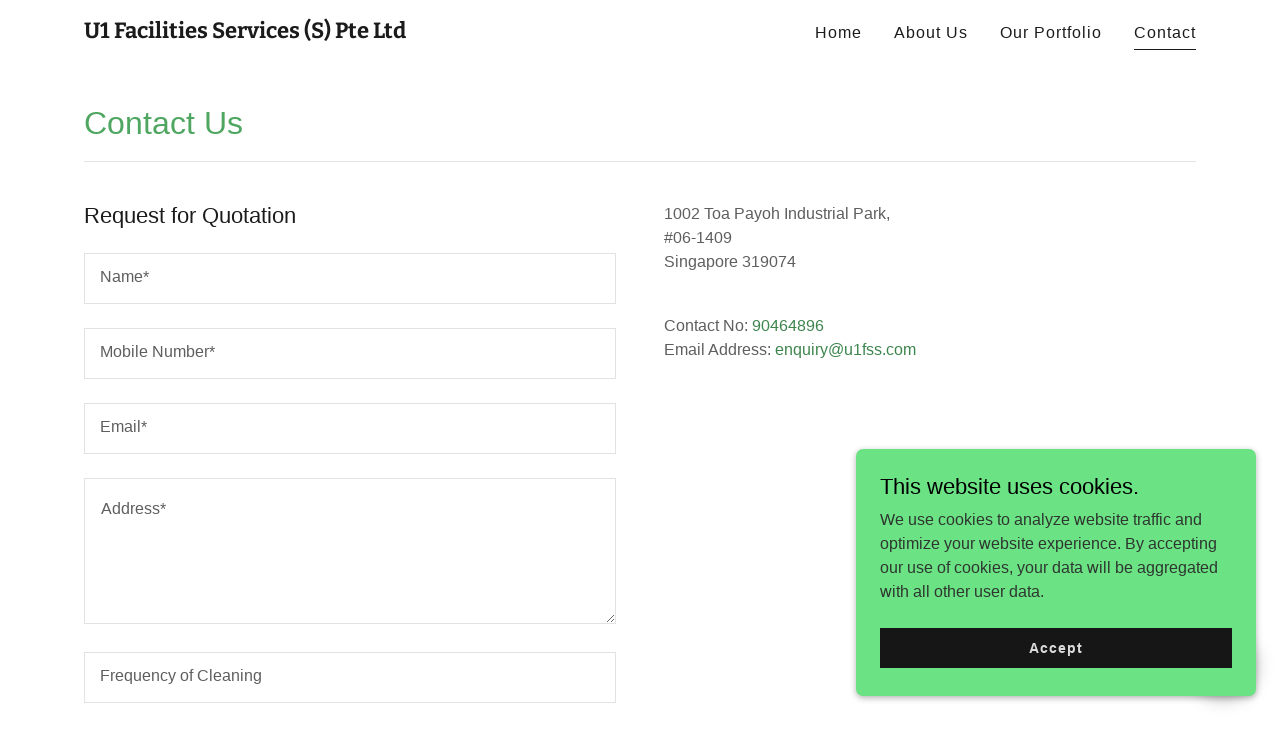

--- FILE ---
content_type: text/html;charset=utf-8
request_url: https://u1facilities.com/contact
body_size: 12388
content:
<!DOCTYPE html><html lang="en-SG"><head><link rel="icon" href="//img1.wsimg.com/isteam/ip/9fc81c58-4512-42f7-bf96-58c1d86d2943/favicon/3fa7e5d3-e9e9-4af6-806d-39a2673fe6dc.png/:/rs=w:16,h:16,m" sizes="16x16"/><link rel="icon" href="//img1.wsimg.com/isteam/ip/9fc81c58-4512-42f7-bf96-58c1d86d2943/favicon/3fa7e5d3-e9e9-4af6-806d-39a2673fe6dc.png/:/rs=w:24,h:24,m" sizes="24x24"/><link rel="icon" href="//img1.wsimg.com/isteam/ip/9fc81c58-4512-42f7-bf96-58c1d86d2943/favicon/3fa7e5d3-e9e9-4af6-806d-39a2673fe6dc.png/:/rs=w:32,h:32,m" sizes="32x32"/><link rel="icon" href="//img1.wsimg.com/isteam/ip/9fc81c58-4512-42f7-bf96-58c1d86d2943/favicon/3fa7e5d3-e9e9-4af6-806d-39a2673fe6dc.png/:/rs=w:48,h:48,m" sizes="48x48"/><link rel="icon" href="//img1.wsimg.com/isteam/ip/9fc81c58-4512-42f7-bf96-58c1d86d2943/favicon/3fa7e5d3-e9e9-4af6-806d-39a2673fe6dc.png/:/rs=w:64,h:64,m" sizes="64x64"/><meta charSet="utf-8"/><meta http-equiv="X-UA-Compatible" content="IE=edge"/><meta name="viewport" content="width=device-width, initial-scale=1"/><title>U1Facilities</title><meta name="author" content="U1Facilities"/><meta name="generator" content="Starfield Technologies; Go Daddy Website Builder 8.0.0000"/><link rel="manifest" href="/manifest.webmanifest"/><link rel="apple-touch-icon" sizes="57x57" href="//img1.wsimg.com/isteam/ip/9fc81c58-4512-42f7-bf96-58c1d86d2943/favicon/3fa7e5d3-e9e9-4af6-806d-39a2673fe6dc.png/:/rs=w:57,h:57,m"/><link rel="apple-touch-icon" sizes="60x60" href="//img1.wsimg.com/isteam/ip/9fc81c58-4512-42f7-bf96-58c1d86d2943/favicon/3fa7e5d3-e9e9-4af6-806d-39a2673fe6dc.png/:/rs=w:60,h:60,m"/><link rel="apple-touch-icon" sizes="72x72" href="//img1.wsimg.com/isteam/ip/9fc81c58-4512-42f7-bf96-58c1d86d2943/favicon/3fa7e5d3-e9e9-4af6-806d-39a2673fe6dc.png/:/rs=w:72,h:72,m"/><link rel="apple-touch-icon" sizes="114x114" href="//img1.wsimg.com/isteam/ip/9fc81c58-4512-42f7-bf96-58c1d86d2943/favicon/3fa7e5d3-e9e9-4af6-806d-39a2673fe6dc.png/:/rs=w:114,h:114,m"/><link rel="apple-touch-icon" sizes="120x120" href="//img1.wsimg.com/isteam/ip/9fc81c58-4512-42f7-bf96-58c1d86d2943/favicon/3fa7e5d3-e9e9-4af6-806d-39a2673fe6dc.png/:/rs=w:120,h:120,m"/><link rel="apple-touch-icon" sizes="144x144" href="//img1.wsimg.com/isteam/ip/9fc81c58-4512-42f7-bf96-58c1d86d2943/favicon/3fa7e5d3-e9e9-4af6-806d-39a2673fe6dc.png/:/rs=w:144,h:144,m"/><link rel="apple-touch-icon" sizes="152x152" href="//img1.wsimg.com/isteam/ip/9fc81c58-4512-42f7-bf96-58c1d86d2943/favicon/3fa7e5d3-e9e9-4af6-806d-39a2673fe6dc.png/:/rs=w:152,h:152,m"/><link rel="apple-touch-icon" sizes="180x180" href="//img1.wsimg.com/isteam/ip/9fc81c58-4512-42f7-bf96-58c1d86d2943/favicon/3fa7e5d3-e9e9-4af6-806d-39a2673fe6dc.png/:/rs=w:180,h:180,m"/><meta property="og:url" content="https://u1facilities.com/contact"/>
<meta property="og:site_name" content="U1 Facilities Services (S) Pte Ltd"/>
<meta property="og:title" content="U1 Facilities Services (S) Pte Ltd"/>
<meta property="og:type" content="website"/>
<meta property="og:image" content="https://img1.wsimg.com/isteam/ip/9fc81c58-4512-42f7-bf96-58c1d86d2943/U1%20LOGO-0001.png"/>
<meta property="og:locale" content="en_SG"/>
<meta name="twitter:card" content="summary"/>
<meta name="twitter:title" content="U1 Facilities Services (S) Pte Ltd"/>
<meta name="twitter:description" content="Cleaning Services Tailored To Your Needs"/>
<meta name="twitter:image" content="https://img1.wsimg.com/isteam/ip/9fc81c58-4512-42f7-bf96-58c1d86d2943/U1%20LOGO-0001.png"/>
<meta name="twitter:image:alt" content="U1 Facilities Services (S) Pte Ltd"/>
<meta name="theme-color" content="#6be385"/><style data-inline-fonts>/* cyrillic-ext */
@font-face {
  font-family: 'Bitter';
  font-style: normal;
  font-weight: 700;
  font-display: swap;
  src: url(https://img1.wsimg.com/gfonts/s/bitter/v40/raxhHiqOu8IVPmnRc6SY1KXhnF_Y8RHYOLXOXWh2.woff2) format('woff2');
  unicode-range: U+0460-052F, U+1C80-1C8A, U+20B4, U+2DE0-2DFF, U+A640-A69F, U+FE2E-FE2F;
}
/* cyrillic */
@font-face {
  font-family: 'Bitter';
  font-style: normal;
  font-weight: 700;
  font-display: swap;
  src: url(https://img1.wsimg.com/gfonts/s/bitter/v40/raxhHiqOu8IVPmnRc6SY1KXhnF_Y8RHYOLzOXWh2.woff2) format('woff2');
  unicode-range: U+0301, U+0400-045F, U+0490-0491, U+04B0-04B1, U+2116;
}
/* vietnamese */
@font-face {
  font-family: 'Bitter';
  font-style: normal;
  font-weight: 700;
  font-display: swap;
  src: url(https://img1.wsimg.com/gfonts/s/bitter/v40/raxhHiqOu8IVPmnRc6SY1KXhnF_Y8RHYOLfOXWh2.woff2) format('woff2');
  unicode-range: U+0102-0103, U+0110-0111, U+0128-0129, U+0168-0169, U+01A0-01A1, U+01AF-01B0, U+0300-0301, U+0303-0304, U+0308-0309, U+0323, U+0329, U+1EA0-1EF9, U+20AB;
}
/* latin-ext */
@font-face {
  font-family: 'Bitter';
  font-style: normal;
  font-weight: 700;
  font-display: swap;
  src: url(https://img1.wsimg.com/gfonts/s/bitter/v40/raxhHiqOu8IVPmnRc6SY1KXhnF_Y8RHYOLbOXWh2.woff2) format('woff2');
  unicode-range: U+0100-02BA, U+02BD-02C5, U+02C7-02CC, U+02CE-02D7, U+02DD-02FF, U+0304, U+0308, U+0329, U+1D00-1DBF, U+1E00-1E9F, U+1EF2-1EFF, U+2020, U+20A0-20AB, U+20AD-20C0, U+2113, U+2C60-2C7F, U+A720-A7FF;
}
/* latin */
@font-face {
  font-family: 'Bitter';
  font-style: normal;
  font-weight: 700;
  font-display: swap;
  src: url(https://img1.wsimg.com/gfonts/s/bitter/v40/raxhHiqOu8IVPmnRc6SY1KXhnF_Y8RHYOLjOXQ.woff2) format('woff2');
  unicode-range: U+0000-00FF, U+0131, U+0152-0153, U+02BB-02BC, U+02C6, U+02DA, U+02DC, U+0304, U+0308, U+0329, U+2000-206F, U+20AC, U+2122, U+2191, U+2193, U+2212, U+2215, U+FEFF, U+FFFD;
}
</style><style>.x{-ms-text-size-adjust:100%;-webkit-text-size-adjust:100%;-webkit-tap-highlight-color:rgba(0,0,0,0);margin:0;box-sizing:border-box}.x *,.x :after,.x :before{box-sizing:inherit}.x-el a[href^="mailto:"]:not(.x-el),.x-el a[href^="tel:"]:not(.x-el){color:inherit;font-size:inherit;text-decoration:inherit}.x-el-article,.x-el-aside,.x-el-details,.x-el-figcaption,.x-el-figure,.x-el-footer,.x-el-header,.x-el-hgroup,.x-el-main,.x-el-menu,.x-el-nav,.x-el-section,.x-el-summary{display:block}.x-el-audio,.x-el-canvas,.x-el-progress,.x-el-video{display:inline-block;vertical-align:baseline}.x-el-audio:not([controls]){display:none;height:0}.x-el-template{display:none}.x-el-a{background-color:transparent;color:inherit}.x-el-a:active,.x-el-a:hover{outline:0}.x-el-abbr[title]{border-bottom:1px dotted}.x-el-b,.x-el-strong{font-weight:700}.x-el-dfn{font-style:italic}.x-el-mark{background:#ff0;color:#000}.x-el-small{font-size:80%}.x-el-sub,.x-el-sup{font-size:75%;line-height:0;position:relative;vertical-align:baseline}.x-el-sup{top:-.5em}.x-el-sub{bottom:-.25em}.x-el-img{vertical-align:middle;border:0}.x-el-svg:not(:root){overflow:hidden}.x-el-figure{margin:0}.x-el-hr{box-sizing:content-box;height:0}.x-el-pre{overflow:auto}.x-el-code,.x-el-kbd,.x-el-pre,.x-el-samp{font-family:monospace,monospace;font-size:1em}.x-el-button,.x-el-input,.x-el-optgroup,.x-el-select,.x-el-textarea{color:inherit;font:inherit;margin:0}.x-el-button{overflow:visible}.x-el-button,.x-el-select{text-transform:none}.x-el-button,.x-el-input[type=button],.x-el-input[type=reset],.x-el-input[type=submit]{-webkit-appearance:button;cursor:pointer}.x-el-button[disabled],.x-el-input[disabled]{cursor:default}.x-el-button::-moz-focus-inner,.x-el-input::-moz-focus-inner{border:0;padding:0}.x-el-input{line-height:normal}.x-el-input[type=checkbox],.x-el-input[type=radio]{box-sizing:border-box;padding:0}.x-el-input[type=number]::-webkit-inner-spin-button,.x-el-input[type=number]::-webkit-outer-spin-button{height:auto}.x-el-input[type=search]{-webkit-appearance:textfield;box-sizing:content-box}.x-el-input[type=search]::-webkit-search-cancel-button,.x-el-input[type=search]::-webkit-search-decoration{-webkit-appearance:none}.x-el-textarea{border:0}.x-el-fieldset{border:1px solid silver;margin:0 2px;padding:.35em .625em .75em}.x-el-legend{border:0;padding:0}.x-el-textarea{overflow:auto}.x-el-optgroup{font-weight:700}.x-el-table{border-collapse:collapse;border-spacing:0}.x-el-td,.x-el-th{padding:0}.x{-webkit-font-smoothing:antialiased}.x-el-hr{border:0}.x-el-fieldset,.x-el-input,.x-el-select,.x-el-textarea{margin-top:0;margin-bottom:0}.x-el-fieldset,.x-el-input[type=email],.x-el-input[type=text],.x-el-textarea{width:100%}.x-el-label{vertical-align:middle}.x-el-input{border-style:none;padding:.5em;vertical-align:middle}.x-el-select:not([multiple]){vertical-align:middle}.x-el-textarea{line-height:1.75;padding:.5em}.x-el.d-none{display:none!important}.sideline-footer{margin-top:auto}.disable-scroll{touch-action:none;overflow:hidden;position:fixed;max-width:100vw}@-webkit-keyframes loaderscale{0%{transform:scale(1);opacity:1}45%{transform:scale(.1);opacity:.7}80%{transform:scale(1);opacity:1}}@keyframes loaderscale{0%{transform:scale(1);opacity:1}45%{transform:scale(.1);opacity:.7}80%{transform:scale(1);opacity:1}}.x-loader svg{display:inline-block}.x-loader svg:first-child{-webkit-animation:loaderscale .75s cubic-bezier(.2,.68,.18,1.08) -.24s infinite;animation:loaderscale .75s cubic-bezier(.2,.68,.18,1.08) -.24s infinite}.x-loader svg:nth-child(2){-webkit-animation:loaderscale .75s cubic-bezier(.2,.68,.18,1.08) -.12s infinite;animation:loaderscale .75s cubic-bezier(.2,.68,.18,1.08) -.12s infinite}.x-loader svg:nth-child(3){-webkit-animation:loaderscale .75s cubic-bezier(.2,.68,.18,1.08) 0s infinite;animation:loaderscale .75s cubic-bezier(.2,.68,.18,1.08) 0s infinite}.x-icon>svg{transition:transform .33s ease-in-out}.x-icon>svg.rotate-90{transform:rotate(-90deg)}.x-icon>svg.rotate90{transform:rotate(90deg)}.x-icon>svg.rotate-180{transform:rotate(-180deg)}.x-icon>svg.rotate180{transform:rotate(180deg)}.x-rt ol,.x-rt ul{text-align:left}.x-rt p{margin:0}.mte-inline-block{display:inline-block}@media only screen and (min-device-width:1025px){:root select,_::-webkit-full-page-media,_:future{font-family:sans-serif!important}}

</style>
<style>@import url('');
/*
Copyright (c) 2011, Sol Matas (www.huertatipografica.com.ar), with Reserved Font Name "Bitter"

This Font Software is licensed under the SIL Open Font License, Version 1.1.
This license is copied below, and is also available with a FAQ at: http://scripts.sil.org/OFL

—————————————————————————————-
SIL OPEN FONT LICENSE Version 1.1 - 26 February 2007
—————————————————————————————-
*/
</style>
<style data-glamor="cxs-default-sheet">.x .c1-1{letter-spacing:normal}.x .c1-2{text-transform:none}.x .c1-3{background-color:rgb(255, 255, 255)}.x .c1-4{width:100%}.x .c1-5 > div{position:relative}.x .c1-6 > div{overflow:hidden}.x .c1-7 > div{margin-top:auto}.x .c1-8 > div{margin-right:auto}.x .c1-9 > div{margin-bottom:auto}.x .c1-a > div{margin-left:auto}.x .c1-b{font-family:Helvetica, arial, sans-serif}.x .c1-c{font-size:16px}.x .c1-h{padding-top:40px}.x .c1-i{padding-bottom:40px}.x .c1-j{overflow:visible}.x .c1-k{padding:0px !important}.x .c1-n{display:none}.x .c1-p .sticky-animate{background-color:rgba(255, 255, 255, 0.9)}.x .c1-q{transition:background .3s}.x .c1-r{position:relative}.x .c1-s{padding-top:24px}.x .c1-t{padding-bottom:24px}.x .c1-u{padding-left:24px}.x .c1-v{padding-right:24px}.x .c1-w{z-index:auto}.x .c1-11{align-items:center}.x .c1-12{flex-wrap:nowrap}.x .c1-13{display:flex}.x .c1-14{margin-top:0px}.x .c1-15{margin-right:0px}.x .c1-16{margin-bottom:0px}.x .c1-17{margin-left:0px}.x .c1-18{[object -object]:0px}.x .c1-1a{width:70%}.x .c1-1b{text-align:left}.x .c1-1c{justify-content:flex-start}.x .c1-1d{overflow-wrap:break-word}.x .c1-1e{padding-left:8px}.x .c1-1f{padding-right:8px}.x .c1-1g{display:inline-block}.x .c1-1h{font-family:'Bitter', serif}.x .c1-1i{max-width:100%}.x .c1-1j{font-size:14px}.x .c1-1r{letter-spacing:inherit}.x .c1-1s{text-transform:inherit}.x .c1-1t{text-decoration:none}.x .c1-1u{word-wrap:break-word}.x .c1-1v{display:inline}.x .c1-1w{cursor:pointer}.x .c1-1x{border-top:0px}.x .c1-1y{border-right:0px}.x .c1-1z{border-bottom:0px}.x .c1-20{border-left:0px}.x .c1-21{color:rgb(61, 133, 77)}.x .c1-22{font-weight:inherit}.x .c1-23:hover{color:rgb(33, 80, 43)}.x .c1-24:active{color:rgb(21, 55, 28)}.x .c1-25{line-height:1.2}.x .c1-26{color:rgb(27, 27, 27)}.x .c1-27{font-size:22px}.x .c1-28{font-weight:700}.x .c1-2d{word-wrap:normal !important}.x .c1-2e{overflow-wrap:normal !important}.x .c1-2f{visibility:hidden}.x .c1-2g{position:absolute}.x .c1-2h{width:auto}.x .c1-2i{left:0px}.x .c1-2j{font-size:32px}.x .c1-2o{font-size:29px}.x .c1-2t{width:30%}.x .c1-2u{padding-right:0px}.x .c1-2v{padding-left:0px}.x .c1-2w{justify-content:flex-end}.x .c1-2x:hover{color:rgb(61, 133, 77)}.x .c1-2y{color:inherit}.x .c1-2z{vertical-align:top}.x .c1-30{padding-top:6px}.x .c1-31{padding-right:6px}.x .c1-32{padding-bottom:6px}.x .c1-33{padding-left:6px}.x .c1-34{margin-left:auto}.x .c1-35{margin-right:auto}.x .c1-3a{padding-top:0px}.x .c1-3b{padding-bottom:0px}.x .c1-3d{width:35%}.x .c1-3e{min-width:35%}.x .c1-3f{flex-shrink:0}.x .c1-3k{min-width:65%}.x .c1-3l{flex-basis:auto}.x .c1-3m{padding-top:5px}.x .c1-3n{line-height:24px}.x .c1-3o{-webkit-margin-before:0}.x .c1-3p{-webkit-margin-after:0}.x .c1-3q{-webkit-padding-start:0}.x .c1-3r{color:rgb(94, 94, 94)}.x .c1-3s{margin-bottom:none}.x .c1-3t{list-style:none}.x .c1-3u{padding-left:32px}.x .c1-3v{white-space:nowrap}.x .c1-3w:first-child{margin-left:0}.x .c1-3x:first-child{padding-left:0}.x .c1-3y{letter-spacing:0.063em}.x .c1-3z{display:block}.x .c1-40{margin-left:-6px}.x .c1-41{margin-right:-6px}.x .c1-42{margin-top:-6px}.x .c1-43{margin-bottom:-6px}.x .c1-44{font-weight:400}.x .c1-45:active{color:rgb(27, 27, 27)}.x .c1-46{margin-bottom:-5px}.x .c1-47{padding-bottom:4px}.x .c1-48{border-bottom:1px solid}.x .c1-49{transition:transform .33s ease-in-out}.x .c1-4a{transform:rotate(0deg)}.x .c1-4b{vertical-align:middle}.x .c1-4c{border-radius:4px}.x .c1-4d{box-shadow:0 3px 6px 3px rgba(0,0,0,0.24)}.x .c1-4e{padding-top:16px}.x .c1-4f{padding-bottom:16px}.x .c1-4g{padding-left:16px}.x .c1-4h{padding-right:16px}.x .c1-4i{right:0px}.x .c1-4j{top:32px}.x .c1-4k{max-height:45vh}.x .c1-4l{overflow-y:auto}.x .c1-4m{z-index:1003}.x .c1-4p:last-child{margin-bottom:0}.x .c1-4q{margin-top:8px}.x .c1-4r{margin-bottom:8px}.x .c1-4s{line-height:1.5}.x .c1-4t{background-color:rgb(22, 22, 22)}.x .c1-4u{position:fixed}.x .c1-4v{top:0px}.x .c1-4w{height:100%}.x .c1-4x{z-index:10002}.x .c1-4y{padding-top:56px}.x .c1-4z{-webkit-overflow-scrolling:touch}.x .c1-50{transform:translateX(-249vw)}.x .c1-51{overscroll-behavior:contain}.x .c1-52{box-shadow:0 2px 6px 0px rgba(0,0,0,0.2)}.x .c1-53{transition:transform .3s ease-in-out}.x .c1-54{overflow:hidden}.x .c1-55{flex-direction:column}.x .c1-56{color:rgb(247, 247, 247)}.x .c1-57{line-height:1.3em}.x .c1-58{font-style:normal}.x .c1-59{top:15px}.x .c1-5a{right:15px}.x .c1-5b{font-size:28px}.x .c1-5c:hover{color:rgb(107, 227, 133)}.x .c1-5e{overflow-x:hidden}.x .c1-5f{overscroll-behavior:none}.x .c1-5g{color:rgb(164, 164, 164)}.x .c1-5h{border-color:rgba(76, 76, 76, 0.5)}.x .c1-5i{border-bottom-width:1px}.x .c1-5j{border-bottom-style:solid}.x .c1-5k:last-child{border-bottom:0}.x .c1-5l{min-width:200px}.x .c1-5m{justify-content:space-between}.x .c1-5n:active{color:rgb(107, 227, 133)}.x .c1-5p{border-bottom-width:1px}.x .c1-5q{box-sizing:border-box}.x .c1-5r{flex-direction:row}.x .c1-5s{flex-wrap:wrap}.x .c1-5t{margin-right:-12px}.x .c1-5u{margin-left:-12px}.x .c1-5z{flex-grow:1}.x .c1-60{flex-shrink:1}.x .c1-61{flex-basis:0%}.x .c1-62{padding-right:12px}.x .c1-63{padding-left:12px}.x .c1-68{line-height:1.4}.x .c1-69{margin-bottom:40px}.x .c1-6a{color:rgb(78, 166, 97)}.x .c1-6b{font-size:unset}.x .c1-6c{font-family:unset}.x .c1-6d{letter-spacing:unset}.x .c1-6e{text-transform:unset}.x .c1-6f{border-color:rgb(226, 226, 226)}.x .c1-6g{border-style:solid}.x .c1-6h{margin-top:16px}.x .c1-6i{flex-basis:100%}.x .c1-6l{line-height:1.25}.x .c1-6m{margin-bottom:24px}.x .c1-6o{border-top-width:1px}.x .c1-6p{border-right-width:1px}.x .c1-6q{border-left-width:1px}.x .c1-6r{border-radius:0}.x .c1-6s{padding-top:23px}.x .c1-6t{padding-bottom:8px}.x .c1-6u::placeholder{color:inherit}.x .c1-6v:focus{outline:none}.x .c1-6w:focus{box-shadow:inset 0 0 0 1px currentColor}.x .c1-6x:focus + label{font-size:12px}.x .c1-6y:focus + label{top:8px}.x .c1-6z:focus + label{color:rgb(61, 133, 77)}.x .c1-70:not([value=""]) + label{font-size:12px}.x .c1-71:not([value=""]) + label{top:8px}.x .c1-72:not([value=""]) + label{color:rgb(61, 133, 77)}.x .c1-73::-webkit-input-placeholder{color:inherit}.x .c1-74{top:30%}.x .c1-75{left:16px}.x .c1-76{transition:all .15s ease}.x .c1-77{pointer-events:none}.x .c1-78{resize:vertical}.x .c1-79{justify-content:left}.x .c1-7a{justify-content:center}.x .c1-7b:hover > div{border-color:rgb(74, 162, 93)}.x .c1-7c{z-index:-1}.x .c1-7d{opacity:0}.x .c1-7e:disabled ~ div{pointer-events:none}.x .c1-7f:disabled ~ div{background-color:rgba(255, 255, 255, 0.7)}.x .c1-7g:disabled ~ div{border-color:rgba(226, 226, 226, 0.7)}.x .c1-7h:disabled ~ *{cursor:default}.x .c1-7i:checked ~ div{border-color:rgb(74, 162, 93)}.x .c1-7j:checked ~ div:after{content:''}.x .c1-7k:checked ~ div:after{display:block}.x .c1-7l:checked ~ div:after{top:3px}.x .c1-7m:checked ~ div:after{left:7px}.x .c1-7n:checked ~ div:after{width:4px}.x .c1-7o:checked ~ div:after{height:8px}.x .c1-7p:checked ~ div:after{transform:rotate(45deg)}.x .c1-7q:checked ~ div:after{border-color:rgb(74, 162, 93)}.x .c1-7r:checked ~ div:after{border-style:solid}.x .c1-7s:checked ~ div:after{position:absolute}.x .c1-7t:checked ~ div:after{border-top-width:0}.x .c1-7u:checked ~ div:after{border-right-width:2px}.x .c1-7v:checked ~ div:after{border-bottom-width:2px}.x .c1-7w:checked ~ div:after{border-left-width:0}.x .c1-7x:focus ~ div{outline:none}.x .c1-7y:focus ~ div{box-shadow:inset 0 0 0 1px currentColor}.x .c1-7z{margin-top:2px}.x .c1-80{min-width:19px}.x .c1-81{height:19px}.x .c1-82{border-color:rgba(119, 119, 119, 0.5)}.x .c1-83{border-radius:2px}.x .c1-84{box-shadow:0px 1px 3px}.x .c1-85{color:rgb(89, 89, 89)}.x .c1-86{overflow-wrap:anywhere}.x .c1-87{line-height:inherit}.x .c1-88{position:static}.x .c1-89{margin-left:8px}.x .c1-8a{text-align:center}.x .c1-8b{border-style:none}.x .c1-8c{display:inline-flex}.x .c1-8d{padding-right:32px}.x .c1-8e{padding-top:8px}.x .c1-8f{min-height:56px}.x .c1-8g{color:rgb(6, 6, 6)}.x .c1-8h{background-color:rgb(107, 227, 133)}.x .c1-8i{text-shadow:none}.x .c1-8j:hover{background-color:rgb(122, 236, 146)}.x .c1-8k{font-size:12px}.x .c1-8p{margin-top:40px}.x .c1-8r > p > ol{text-align:left}.x .c1-8s > p > ol{display:block}.x .c1-8t > p > ol{padding-left:1.3em}.x .c1-8u > p > ol{margin-left:16px}.x .c1-8v > p > ol{margin-right:16px}.x .c1-8w > p > ol{margin-top:auto}.x .c1-8x > p > ol{margin-bottom:auto}.x .c1-8y > p > ul{text-align:left}.x .c1-8z > p > ul{display:block}.x .c1-90 > p > ul{padding-left:1.3em}.x .c1-91 > p > ul{margin-left:16px}.x .c1-92 > p > ul{margin-right:16px}.x .c1-93 > p > ul{margin-top:auto}.x .c1-94 > p > ul{margin-bottom:auto}.x .c1-95 > ul{text-align:left}.x .c1-96 > ul{display:block}.x .c1-97 > ul{padding-left:1.3em}.x .c1-98 > ul{margin-left:16px}.x .c1-99 > ul{margin-right:16px}.x .c1-9a > ul{margin-top:auto}.x .c1-9b > ul{margin-bottom:auto}.x .c1-9c > ol{text-align:left}.x .c1-9d > ol{display:block}.x .c1-9e > ol{padding-left:1.3em}.x .c1-9f > ol{margin-left:16px}.x .c1-9g > ol{margin-right:16px}.x .c1-9h > ol{margin-top:auto}.x .c1-9i > ol{margin-bottom:auto}.x .c1-9j{font-size:inherit !important}.x .c1-9k{font-style:italic}.x .c1-9l{text-decoration:line-through}.x .c1-9m{text-decoration:underline}.x .c1-9n{white-space:pre-line}.x .c1-9o{padding-bottom:56px}.x .c1-9p{width:50px}.x .c1-9q{right:0px}.x .c1-9r{z-index:10000}.x .c1-9s{height:auto}.x .c1-9t{transition:all 1s ease-in}.x .c1-9u{box-shadow:0 2px 6px 0px rgba(0,0,0,0.3)}.x .c1-9v{contain:content}.x .c1-9w{bottom:-500px}.x .c1-a4{color:rgb(0, 0, 0)}.x .c1-a5{max-height:300px}.x .c1-a6{color:rgb(46, 54, 47)}.x .c1-a8{margin-top:24px}.x .c1-a9{margin-bottom:4px}.x .c1-aa{word-break:break-word}.x .c1-ab{flex-basis:50%}.x .c1-ac{padding-top:4px}.x .c1-ad{min-height:40px}.x .c1-ae{color:rgb(219, 219, 219)}.x .c1-af:nth-child(2){margin-left:24px}.x .c1-ag:hover{background-color:rgb(0, 0, 0)}.x .c1-ai{right:24px}.x .c1-aj{bottom:24px}.x .c1-ak{z-index:9999}.x .c1-al{width:65px}.x .c1-am{height:65px}.x .c1-ao{border-radius:50%}.x .c1-ap{box-shadow:0px 3px 18px rgba(0, 0, 0, 0.25)}.x .c1-aq{transform:translateZ(0)}</style>
<style data-glamor="cxs-xs-sheet">@media (max-width: 767px){.x .c1-l{padding-top:40px}}@media (max-width: 767px){.x .c1-m{padding-bottom:40px}}@media (max-width: 767px){.x .c1-1k{justify-content:flex-start}}@media (max-width: 767px){.x .c1-1l{max-width:100%}}@media (max-width: 767px){.x .c1-3g{width:100%}}@media (max-width: 767px){.x .c1-3h{display:flex}}@media (max-width: 767px){.x .c1-3i{justify-content:center}}@media (max-width: 767px){.x .c1-6n{text-align:center}}</style>
<style data-glamor="cxs-sm-sheet">@media (min-width: 768px){.x .c1-d{font-size:16px}}@media (min-width: 768px) and (max-width: 1023px){.x .c1-1m{width:auto}}@media (min-width: 768px){.x .c1-1n{font-size:14px}}@media (min-width: 768px){.x .c1-29{font-size:22px}}@media (min-width: 768px){.x .c1-2k{font-size:38px}}@media (min-width: 768px){.x .c1-2p{font-size:30px}}@media (min-width: 768px){.x .c1-36{width:100%}}@media (min-width: 768px) and (max-width: 1023px){.x .c1-3j{width:100%}}@media (min-width: 768px) and (max-width: 1023px){.x .c1-4o{right:0px}}@media (min-width: 768px){.x .c1-5v{margin-top:0}}@media (min-width: 768px){.x .c1-5w{margin-right:-24px}}@media (min-width: 768px){.x .c1-5x{margin-bottom:0}}@media (min-width: 768px){.x .c1-5y{margin-left:-24px}}@media (min-width: 768px){.x .c1-64{padding-top:0}}@media (min-width: 768px){.x .c1-65{padding-right:24px}}@media (min-width: 768px){.x .c1-66{padding-bottom:0}}@media (min-width: 768px){.x .c1-67{padding-left:24px}}@media (min-width: 768px){.x .c1-8l{font-size:12px}}@media (min-width: 768px){.x .c1-8q{text-align:left}}@media (min-width: 768px){.x .c1-9x{width:400px}}@media (min-width: 768px){.x .c1-9y{max-height:500px}}@media (min-width: 768px){.x .c1-9z{border-radius:7px}}@media (min-width: 768px){.x .c1-a0{margin-top:24px}}@media (min-width: 768px){.x .c1-a1{margin-right:24px}}@media (min-width: 768px){.x .c1-a2{margin-bottom:24px}}@media (min-width: 768px){.x .c1-a3{margin-left:24px}}@media (min-width: 768px){.x .c1-a7{max-height:200px}}@media (min-width: 768px){.x .c1-ah{width:auto}}</style>
<style data-glamor="cxs-md-sheet">@media (min-width: 1024px){.x .c1-e{font-size:16px}}@media (min-width: 1024px){.x .c1-o{display:block}}@media (min-width: 1024px){.x .c1-x{padding-top:16px}}@media (min-width: 1024px){.x .c1-y{padding-bottom:16px}}@media (min-width: 1024px){.x .c1-z{padding-left:0px}}@media (min-width: 1024px){.x .c1-10{padding-right:0px}}@media (min-width: 1024px){.x .c1-19{display:none}}@media (min-width: 1024px){.x .c1-1o{font-size:14px}}@media (min-width: 1024px){.x .c1-2a{font-size:22px}}@media (min-width: 1024px){.x .c1-2l{font-size:38px}}@media (min-width: 1024px){.x .c1-2q{font-size:30px}}@media (min-width: 1024px){.x .c1-37{width:984px}}@media (min-width: 1024px){.x .c1-3c{display:flex}}@media (min-width: 1024px) and (max-width: 1279px){.x .c1-4n{right:0px}}@media (min-width: 1024px){.x .c1-5o{min-width:300px}}@media (min-width: 1024px){.x .c1-6j{flex-basis:50%}}@media (min-width: 1024px){.x .c1-6k{max-width:50%}}@media (min-width: 1024px){.x .c1-8m{font-size:12px}}@media (min-width: 1024px){.x .c1-an{z-index:9999}}</style>
<style data-glamor="cxs-lg-sheet">@media (min-width: 1280px){.x .c1-f{font-size:16px}}@media (min-width: 1280px){.x .c1-1p{font-size:14px}}@media (min-width: 1280px){.x .c1-2b{font-size:22px}}@media (min-width: 1280px){.x .c1-2m{font-size:45px}}@media (min-width: 1280px){.x .c1-2r{font-size:32px}}@media (min-width: 1280px){.x .c1-38{width:1160px}}@media (min-width: 1280px){.x .c1-8n{font-size:12px}}</style>
<style data-glamor="cxs-xl-sheet">@media (min-width: 1536px){.x .c1-g{font-size:18px}}@media (min-width: 1536px){.x .c1-1q{font-size:16px}}@media (min-width: 1536px){.x .c1-2c{font-size:24px}}@media (min-width: 1536px){.x .c1-2n{font-size:48px}}@media (min-width: 1536px){.x .c1-2s{font-size:37px}}@media (min-width: 1536px){.x .c1-39{width:1280px}}@media (min-width: 1536px){.x .c1-5d{font-size:36px}}@media (min-width: 1536px){.x .c1-8o{font-size:14px}}</style>
<style>.grecaptcha-badge { visibility: hidden; }</style>
<style>.page-inner { background-color: rgb(255, 255, 255); min-height: 100vh; }</style>
<script>"use strict";

if ('serviceWorker' in navigator) {
  window.addEventListener('load', function () {
    navigator.serviceWorker.register('/sw.js');
  });
}</script></head>
<body class="x  x-fonts-bitter"><div id="layout-9-fc-81-c-58-4512-42-f-7-bf-96-58-c-1-d-86-d-2943" class="layout layout-layout layout-layout-layout-18 locale-en-SG lang-en"><div data-ux="Page" id="page-26227" class="x-el x-el-div x-el c1-1 c1-2 c1-3 c1-4 c1-5 c1-6 c1-7 c1-8 c1-9 c1-a c1-b c1-c c1-d c1-e c1-f c1-g c1-1 c1-2 c1-b c1-c c1-d c1-e c1-f c1-g"><div data-ux="Block" class="x-el x-el-div page-inner c1-1 c1-2 c1-b c1-c c1-d c1-e c1-f c1-g"><div id="8dfc9c11-452f-41ec-a81c-74bc509a678c" class="widget widget-header widget-header-header-9"><div data-ux="Header" role="main" data-aid="HEADER_WIDGET" id="n-26228" class="x-el x-el-div x-el x-el c1-1 c1-2 c1-b c1-c c1-d c1-e c1-f c1-g c1-1 c1-2 c1-3 c1-b c1-c c1-d c1-e c1-f c1-g c1-1 c1-2 c1-b c1-c c1-d c1-e c1-f c1-g"><div> <section data-ux="Section" data-aid="HEADER_SECTION" class="x-el x-el-section c1-1 c1-2 c1-3 c1-h c1-i c1-j c1-k c1-b c1-c c1-l c1-m c1-d c1-e c1-f c1-g"><div data-ux="Block" class="x-el x-el-div c1-1 c1-2 c1-n c1-b c1-c c1-d c1-o c1-e c1-f c1-g"></div><div data-ux="Block" class="x-el x-el-div c1-1 c1-2 c1-4 c1-3 c1-b c1-c c1-d c1-e c1-f c1-g"><div id="header_stickynav-anchor26231"></div><div data-ux="Block" data-stickynav-wrapper="true" class="x-el x-el-div c1-1 c1-2 c1-p c1-b c1-c c1-d c1-e c1-f c1-g"><div data-ux="Block" data-stickynav="true" id="header_stickynav26230" class="x-el x-el-div c1-1 c1-2 c1-q c1-b c1-c c1-d c1-e c1-f c1-g"><nav data-ux="Block" class="x-el x-el-nav c1-1 c1-2 c1-r c1-s c1-t c1-u c1-v c1-3 c1-w c1-b c1-c c1-d c1-x c1-y c1-z c1-10 c1-e c1-f c1-g"><div data-ux="Block" class="x-el x-el-div c1-1 c1-2 c1-11 c1-12 c1-4 c1-13 c1-14 c1-15 c1-16 c1-17 c1-18 c1-b c1-c c1-d c1-19 c1-e c1-f c1-g"><div data-ux="Block" class="x-el x-el-div c1-1 c1-2 c1-13 c1-1a c1-1b c1-1c c1-1d c1-1e c1-1f c1-b c1-c c1-d c1-e c1-f c1-g"><div data-ux="Block" data-aid="HEADER_LOGO_RENDERED" class="x-el x-el-div c1-1g c1-1h c1-1i c1-1j c1-1k c1-1l c1-1m c1-1n c1-1o c1-1p c1-1q"><a rel="" role="link" aria-haspopup="menu" data-ux="Link" data-page="e417d6c4-d9d5-40d0-be72-bb92f14c4de8" title="U1 Facilities Services (S) Pte Ltd" href="/" data-typography="LinkAlpha" class="x-el x-el-a c1-1r c1-1s c1-1t c1-1u c1-1d c1-1v c1-1w c1-1x c1-1y c1-1z c1-20 c1-1i c1-4 c1-b c1-21 c1-c c1-22 c1-23 c1-24 c1-d c1-e c1-f c1-g" data-tccl="ux2.HEADER.header9.Logo.Default.Link.Default.26232.click,click"><div data-ux="Block" id="logo-container-26233" class="x-el x-el-div c1-1 c1-2 c1-1g c1-4 c1-r c1-b c1-c c1-d c1-e c1-f c1-g"><h3 role="heading" aria-level="3" data-ux="LogoHeading" id="logo-text-26234" data-aid="HEADER_LOGO_TEXT_RENDERED" fontScaleMultiplier="1.15" data-typography="LogoAlpha" data-font-scaled="true" class="x-el x-el-h3 c1-1 c1-2 c1-1u c1-1d c1-25 c1-17 c1-15 c1-14 c1-16 c1-1i c1-1g c1-1h c1-26 c1-27 c1-28 c1-29 c1-2a c1-2b c1-2c">U1 Facilities Services (S) Pte Ltd</h3><span role="heading" aria-level="NaN" data-ux="scaler" data-size="xxlarge" data-scaler-id="scaler-logo-container-26233" aria-hidden="true" fontScaleMultiplier="1.15" data-typography="LogoAlpha" data-font-scaled="true" class="x-el x-el-span c1-1 c1-2 c1-2d c1-2e c1-25 c1-17 c1-15 c1-14 c1-16 c1-1i c1-n c1-2f c1-2g c1-2h c1-j c1-2i c1-2j c1-1h c1-26 c1-28 c1-2k c1-2l c1-2m c1-2n">U1 Facilities Services (S) Pte Ltd</span><span role="heading" aria-level="NaN" data-ux="scaler" data-size="xlarge" data-scaler-id="scaler-logo-container-26233" aria-hidden="true" fontScaleMultiplier="1.15" data-typography="LogoAlpha" data-font-scaled="true" class="x-el x-el-span c1-1 c1-2 c1-2d c1-2e c1-25 c1-17 c1-15 c1-14 c1-16 c1-1i c1-n c1-2f c1-2g c1-2h c1-j c1-2i c1-2o c1-1h c1-26 c1-28 c1-2p c1-2q c1-2r c1-2s">U1 Facilities Services (S) Pte Ltd</span><span role="heading" aria-level="NaN" data-ux="scaler" data-size="large" data-scaler-id="scaler-logo-container-26233" aria-hidden="true" fontScaleMultiplier="1.15" data-typography="LogoAlpha" data-font-scaled="true" class="x-el x-el-span c1-1 c1-2 c1-2d c1-2e c1-25 c1-17 c1-15 c1-14 c1-16 c1-1i c1-n c1-2f c1-2g c1-2h c1-j c1-2i c1-27 c1-1h c1-26 c1-28 c1-29 c1-2a c1-2b c1-2c">U1 Facilities Services (S) Pte Ltd</span></div></a></div></div><div data-ux="Block" class="x-el x-el-div c1-1 c1-2 c1-2t c1-2u c1-2v c1-13 c1-2w c1-b c1-c c1-d c1-e c1-f c1-g"><div data-ux="Element" id="bs-1" class="x-el x-el-div c1-1 c1-2 c1-b c1-c c1-d c1-e c1-f c1-g"><a rel="" role="button" aria-haspopup="menu" data-ux="LinkDropdown" data-toggle-ignore="true" id="26235" aria-expanded="false" toggleId="n-26228-navId-mobile" icon="hamburger" data-edit-interactive="true" data-aid="HAMBURGER_MENU_LINK" aria-label="Hamburger Site Navigation Icon" href="#" data-typography="LinkAlpha" class="x-el x-el-a c1-1r c1-1s c1-1t c1-1u c1-1d c1-13 c1-1w c1-11 c1-1c c1-1x c1-1y c1-1z c1-20 c1-26 c1-b c1-c c1-22 c1-2x c1-24 c1-d c1-19 c1-e c1-f c1-g" data-tccl="ux2.HEADER.header9.Section.Default.Link.Dropdown.26236.click,click"><svg viewBox="0 0 24 24" fill="currentColor" width="40px" height="40px" data-ux="IconHamburger" class="x-el x-el-svg c1-1 c1-2 c1-2y c1-1g c1-2z c1-30 c1-31 c1-32 c1-33 c1-b c1-c c1-d c1-e c1-f c1-g"><path fill-rule="evenodd" d="M19.248 7.5H4.752A.751.751 0 0 1 4 6.75c0-.414.337-.75.752-.75h14.496a.75.75 0 1 1 0 1.5m0 5.423H4.752a.75.75 0 0 1 0-1.5h14.496a.75.75 0 1 1 0 1.5m0 5.423H4.752a.75.75 0 1 1 0-1.5h14.496a.75.75 0 1 1 0 1.5"></path></svg></a></div></div></div><div data-ux="Container" class="x-el x-el-div c1-1 c1-2 c1-34 c1-35 c1-u c1-v c1-1i c1-b c1-c c1-36 c1-d c1-37 c1-e c1-38 c1-f c1-39 c1-g"><div data-ux="Block" id="navBarId-26238" class="x-el x-el-div c1-1 c1-2 c1-n c1-1c c1-11 c1-12 c1-3a c1-3b c1-b c1-c c1-d c1-3c c1-e c1-f c1-g"><div data-ux="Block" class="x-el x-el-div c1-1 c1-2 c1-2u c1-13 c1-11 c1-1c c1-3d c1-3e c1-3f c1-b c1-c c1-d c1-e c1-f c1-g"><div data-ux="Block" data-aid="HEADER_LOGO_RENDERED" class="x-el x-el-div c1-1g c1-1h c1-1i c1-1b c1-1j c1-3g c1-3h c1-3i c1-3j c1-1n c1-1o c1-1p c1-1q"><a rel="" role="link" aria-haspopup="menu" data-ux="Link" data-page="e417d6c4-d9d5-40d0-be72-bb92f14c4de8" title="U1 Facilities Services (S) Pte Ltd" href="/" data-typography="LinkAlpha" class="x-el x-el-a c1-1r c1-1s c1-1t c1-1u c1-1d c1-1v c1-1w c1-1x c1-1y c1-1z c1-20 c1-1i c1-4 c1-b c1-21 c1-c c1-22 c1-23 c1-24 c1-d c1-e c1-f c1-g" data-tccl="ux2.HEADER.header9.Logo.Default.Link.Default.26239.click,click"><div data-ux="Block" id="logo-container-26240" class="x-el x-el-div c1-1 c1-2 c1-1g c1-4 c1-r c1-b c1-c c1-d c1-e c1-f c1-g"><h3 role="heading" aria-level="3" data-ux="LogoHeading" id="logo-text-26241" data-aid="HEADER_LOGO_TEXT_RENDERED" fontScaleMultiplier="1.15" data-typography="LogoAlpha" data-font-scaled="true" class="x-el x-el-h3 c1-1 c1-2 c1-1u c1-1d c1-25 c1-17 c1-15 c1-14 c1-16 c1-1i c1-1g c1-1h c1-26 c1-27 c1-28 c1-29 c1-2a c1-2b c1-2c">U1 Facilities Services (S) Pte Ltd</h3><span role="heading" aria-level="NaN" data-ux="scaler" data-size="xxlarge" data-scaler-id="scaler-logo-container-26240" aria-hidden="true" fontScaleMultiplier="1.15" data-typography="LogoAlpha" data-font-scaled="true" class="x-el x-el-span c1-1 c1-2 c1-2d c1-2e c1-25 c1-17 c1-15 c1-14 c1-16 c1-1i c1-n c1-2f c1-2g c1-2h c1-j c1-2i c1-2j c1-1h c1-26 c1-28 c1-2k c1-2l c1-2m c1-2n">U1 Facilities Services (S) Pte Ltd</span><span role="heading" aria-level="NaN" data-ux="scaler" data-size="xlarge" data-scaler-id="scaler-logo-container-26240" aria-hidden="true" fontScaleMultiplier="1.15" data-typography="LogoAlpha" data-font-scaled="true" class="x-el x-el-span c1-1 c1-2 c1-2d c1-2e c1-25 c1-17 c1-15 c1-14 c1-16 c1-1i c1-n c1-2f c1-2g c1-2h c1-j c1-2i c1-2o c1-1h c1-26 c1-28 c1-2p c1-2q c1-2r c1-2s">U1 Facilities Services (S) Pte Ltd</span><span role="heading" aria-level="NaN" data-ux="scaler" data-size="large" data-scaler-id="scaler-logo-container-26240" aria-hidden="true" fontScaleMultiplier="1.15" data-typography="LogoAlpha" data-font-scaled="true" class="x-el x-el-span c1-1 c1-2 c1-2d c1-2e c1-25 c1-17 c1-15 c1-14 c1-16 c1-1i c1-n c1-2f c1-2g c1-2h c1-j c1-2i c1-27 c1-1h c1-26 c1-28 c1-29 c1-2a c1-2b c1-2c">U1 Facilities Services (S) Pte Ltd</span></div></a></div></div><div data-ux="Block" class="x-el x-el-div c1-1 c1-2 c1-13 c1-3k c1-11 c1-3l c1-2w c1-b c1-c c1-d c1-e c1-f c1-g"><div data-ux="Block" class="x-el x-el-div c1-1 c1-2 c1-13 c1-r c1-3m c1-b c1-c c1-d c1-e c1-f c1-g"><nav data-ux="Nav" data-aid="HEADER_NAV_RENDERED" role="navigation" class="x-el x-el-nav c1-1 c1-2 c1-1i c1-3n c1-b c1-c c1-d c1-e c1-f c1-g"><ul data-ux="List" id="nav-26242" class="x-el x-el-ul c1-1 c1-2 c1-14 c1-16 c1-17 c1-15 c1-3o c1-3p c1-3q c1-r c1-3a c1-2u c1-3b c1-2v c1-b c1-c c1-d c1-e c1-f c1-g"><li data-ux="ListItemInline" class="x-el x-el-li nav-item c1-1 c1-2 c1-3r c1-17 c1-3s c1-1g c1-3t c1-2z c1-3u c1-3v c1-r c1-2f c1-b c1-c c1-3w c1-3x c1-d c1-e c1-f c1-g"><a rel="" role="link" aria-haspopup="menu" data-ux="NavLink" target="" data-page="e417d6c4-d9d5-40d0-be72-bb92f14c4de8" data-edit-interactive="true" href="/" data-typography="NavAlpha" class="x-el x-el-a c1-3y c1-2 c1-1t c1-1u c1-1d c1-3z c1-1w c1-40 c1-41 c1-42 c1-43 c1-33 c1-31 c1-30 c1-32 c1-b c1-26 c1-c c1-44 c1-2x c1-45 c1-d c1-e c1-f c1-g" data-tccl="ux2.HEADER.header9.Nav.Default.Link.Default.26244.click,click">Home</a></li><li data-ux="ListItemInline" class="x-el x-el-li nav-item c1-1 c1-2 c1-3r c1-17 c1-3s c1-1g c1-3t c1-2z c1-3u c1-3v c1-r c1-2f c1-b c1-c c1-3w c1-3x c1-d c1-e c1-f c1-g"><a rel="" role="link" aria-haspopup="false" data-ux="NavLink" target="" data-page="db2b18e9-990c-4360-982d-746aaef6c3bf" data-edit-interactive="true" href="/about-us" data-typography="NavAlpha" class="x-el x-el-a c1-3y c1-2 c1-1t c1-1u c1-1d c1-3z c1-1w c1-40 c1-41 c1-42 c1-43 c1-33 c1-31 c1-30 c1-32 c1-b c1-26 c1-c c1-44 c1-2x c1-45 c1-d c1-e c1-f c1-g" data-tccl="ux2.HEADER.header9.Nav.Default.Link.Default.26245.click,click">About Us</a></li><li data-ux="ListItemInline" class="x-el x-el-li nav-item c1-1 c1-2 c1-3r c1-17 c1-3s c1-1g c1-3t c1-2z c1-3u c1-3v c1-r c1-2f c1-b c1-c c1-3w c1-3x c1-d c1-e c1-f c1-g"><a rel="" role="link" aria-haspopup="false" data-ux="NavLink" target="" data-page="9bbef863-13c4-4d27-9237-24404f5cef7f" data-edit-interactive="true" href="/our-portfolio" data-typography="NavAlpha" class="x-el x-el-a c1-3y c1-2 c1-1t c1-1u c1-1d c1-3z c1-1w c1-40 c1-41 c1-42 c1-43 c1-33 c1-31 c1-30 c1-32 c1-b c1-26 c1-c c1-44 c1-2x c1-45 c1-d c1-e c1-f c1-g" data-tccl="ux2.HEADER.header9.Nav.Default.Link.Default.26246.click,click">Our Portfolio</a></li><li data-ux="ListItemInline" class="x-el x-el-li nav-item c1-1 c1-2 c1-3r c1-17 c1-3s c1-1g c1-3t c1-2z c1-3u c1-3v c1-r c1-2f c1-b c1-c c1-3w c1-3x c1-d c1-e c1-f c1-g"><a rel="" role="link" aria-haspopup="false" data-ux="NavLinkActive" target="" data-page="abbcee57-0163-4466-a054-88d4463326cd" data-edit-interactive="true" href="/contact" data-typography="NavAlpha" class="x-el x-el-a c1-3y c1-2 c1-1t c1-1u c1-1d c1-3z c1-1w c1-46 c1-b c1-26 c1-c c1-44 c1-47 c1-48 c1-2x c1-45 c1-d c1-e c1-f c1-g" data-tccl="ux2.HEADER.header9.Nav.Default.Link.Active.26247.click,click">Contact </a></li><li data-ux="ListItemInline" class="x-el x-el-li nav-item c1-1 c1-2 c1-3r c1-17 c1-3s c1-1g c1-3t c1-2z c1-3u c1-3v c1-r c1-2f c1-b c1-c c1-3w c1-3x c1-d c1-e c1-f c1-g"><div data-ux="Element" id="bs-2" class="x-el x-el-div c1-1 c1-2 c1-b c1-c c1-d c1-e c1-f c1-g"><a rel="" role="button" aria-haspopup="menu" data-ux="NavLinkDropdown" data-toggle-ignore="true" id="26248" aria-expanded="false" data-aid="NAV_MORE" data-edit-interactive="true" href="#" data-typography="NavAlpha" class="x-el x-el-a c1-3y c1-2 c1-1t c1-1u c1-1d c1-13 c1-1w c1-11 c1-b c1-26 c1-c c1-44 c1-2x c1-45 c1-d c1-e c1-f c1-g" data-tccl="ux2.HEADER.header9.Nav.Default.Link.Dropdown.26249.click,click"><div style="pointer-events:none;display:flex;align-items:center" data-aid="NAV_MORE"><span style="margin-right:4px">More</span><svg viewBox="0 0 24 24" fill="currentColor" width="16" height="16" data-ux="Icon" class="x-el x-el-svg c1-1 c1-2 c1-2y c1-1g c1-49 c1-4a c1-4b c1-r c1-1w c1-b c1-c c1-d c1-e c1-f c1-g"><path fill-rule="evenodd" d="M19.544 7.236a.773.773 0 0 1-.031 1.06l-7.883 7.743-7.42-7.742a.773.773 0 0 1 0-1.061.699.699 0 0 1 1.017 0l6.433 6.713 6.868-6.745a.698.698 0 0 1 1.016.032"></path></svg></div></a></div><ul data-ux="Dropdown" role="menu" id="more-26243" class="x-el x-el-ul c1-1 c1-2 c1-4c c1-4d c1-3 c1-4e c1-4f c1-4g c1-4h c1-2g c1-4i c1-4j c1-3v c1-4k c1-4l c1-n c1-4m c1-b c1-c c1-4n c1-4o c1-d c1-e c1-f c1-g"><li data-ux="ListItem" role="menuitem" class="x-el x-el-li c1-1 c1-2 c1-3r c1-16 c1-3z c1-1b c1-b c1-c c1-4p c1-d c1-e c1-f c1-g"><a rel="" role="link" aria-haspopup="menu" data-ux="NavMoreMenuLink" target="" data-page="e417d6c4-d9d5-40d0-be72-bb92f14c4de8" data-edit-interactive="true" aria-labelledby="more-26243" href="/" data-typography="NavAlpha" class="x-el x-el-a c1-3y c1-2 c1-1t c1-1u c1-1d c1-1g c1-1w c1-4q c1-4r c1-4s c1-b c1-26 c1-c c1-44 c1-2x c1-45 c1-d c1-e c1-f c1-g" data-tccl="ux2.HEADER.header9.Nav.MoreMenu.Link.Default.26250.click,click">Home</a></li><li data-ux="ListItem" role="menuitem" class="x-el x-el-li c1-1 c1-2 c1-3r c1-16 c1-3z c1-1b c1-b c1-c c1-4p c1-d c1-e c1-f c1-g"><a rel="" role="link" aria-haspopup="false" data-ux="NavMoreMenuLink" target="" data-page="db2b18e9-990c-4360-982d-746aaef6c3bf" data-edit-interactive="true" aria-labelledby="more-26243" href="/about-us" data-typography="NavAlpha" class="x-el x-el-a c1-3y c1-2 c1-1t c1-1u c1-1d c1-1g c1-1w c1-4q c1-4r c1-4s c1-b c1-26 c1-c c1-44 c1-2x c1-45 c1-d c1-e c1-f c1-g" data-tccl="ux2.HEADER.header9.Nav.MoreMenu.Link.Default.26251.click,click">About Us</a></li><li data-ux="ListItem" role="menuitem" class="x-el x-el-li c1-1 c1-2 c1-3r c1-16 c1-3z c1-1b c1-b c1-c c1-4p c1-d c1-e c1-f c1-g"><a rel="" role="link" aria-haspopup="false" data-ux="NavMoreMenuLink" target="" data-page="9bbef863-13c4-4d27-9237-24404f5cef7f" data-edit-interactive="true" aria-labelledby="more-26243" href="/our-portfolio" data-typography="NavAlpha" class="x-el x-el-a c1-3y c1-2 c1-1t c1-1u c1-1d c1-1g c1-1w c1-4q c1-4r c1-4s c1-b c1-26 c1-c c1-44 c1-2x c1-45 c1-d c1-e c1-f c1-g" data-tccl="ux2.HEADER.header9.Nav.MoreMenu.Link.Default.26252.click,click">Our Portfolio</a></li><li data-ux="ListItem" role="menuitem" class="x-el x-el-li c1-1 c1-2 c1-3r c1-16 c1-3z c1-1b c1-b c1-c c1-4p c1-d c1-e c1-f c1-g"><a rel="" role="link" aria-haspopup="false" data-ux="NavMoreMenuLinkActive" target="" data-page="abbcee57-0163-4466-a054-88d4463326cd" data-edit-interactive="true" aria-labelledby="more-26243" href="/contact" data-typography="NavAlpha" class="x-el x-el-a c1-3y c1-2 c1-1t c1-1u c1-1d c1-1g c1-1w c1-4r c1-4q c1-4s c1-b c1-26 c1-c c1-44 c1-47 c1-48 c1-2x c1-45 c1-d c1-e c1-f c1-g" data-tccl="ux2.HEADER.header9.Nav.MoreMenu.Link.Active.26253.click,click">Contact </a></li></ul></li></ul></nav></div></div></div></div></nav></div></div><div role="navigation" data-ux="NavigationDrawer" id="n-26228-navId-mobile" class="x-el x-el-div c1-1 c1-2 c1-4t c1-4u c1-4v c1-4 c1-4w c1-4l c1-4x c1-4y c1-4z c1-50 c1-51 c1-52 c1-53 c1-54 c1-13 c1-55 c1-b c1-c c1-d c1-e c1-f c1-g"><div data-ux="Block" class="x-el x-el-div c1-1 c1-2 c1-u c1-v c1-b c1-c c1-d c1-e c1-f c1-g"><svg viewBox="0 0 24 24" fill="currentColor" width="40px" height="40px" data-ux="CloseIcon" data-edit-interactive="true" data-close="true" class="x-el x-el-svg c1-1 c1-2 c1-56 c1-1g c1-4b c1-30 c1-31 c1-32 c1-33 c1-1w c1-57 c1-58 c1-2g c1-59 c1-5a c1-5b c1-b c1-5c c1-2p c1-2q c1-2r c1-5d"><path fill-rule="evenodd" d="M19.219 5.22a.75.75 0 0 0-1.061 0l-5.939 5.939-5.939-5.94a.75.75 0 1 0-1.061 1.062l5.939 5.939-5.939 5.939a.752.752 0 0 0 0 1.06.752.752 0 0 0 1.061 0l5.939-5.938 5.939 5.939a.75.75 0 1 0 1.061-1.061l-5.939-5.94 5.939-5.938a.75.75 0 0 0 0-1.061"></path></svg></div><div data-ux="Container" id="n-26228-navContainerId-mobile" class="x-el x-el-div c1-1 c1-2 c1-34 c1-35 c1-u c1-v c1-1i c1-4l c1-5e c1-4 c1-5f c1-b c1-c c1-36 c1-d c1-37 c1-e c1-38 c1-f c1-39 c1-g"><div data-ux="Block" id="n-26228-navLinksContentId-mobile" class="x-el x-el-div c1-1 c1-2 c1-b c1-c c1-d c1-e c1-f c1-g"><ul role="menu" data-ux="NavigationDrawerList" id="n-26228-navListId-mobile" class="x-el x-el-ul c1-1 c1-2 c1-14 c1-16 c1-17 c1-15 c1-3o c1-3p c1-3q c1-1b c1-3a c1-3b c1-2v c1-2u c1-1u c1-1d c1-b c1-c c1-d c1-e c1-f c1-g"><li role="menuitem" data-ux="NavigationDrawerListItem" class="x-el x-el-li c1-1 c1-2 c1-5g c1-16 c1-3z c1-5h c1-5i c1-5j c1-b c1-c c1-4p c1-5k c1-d c1-e c1-f c1-g"><a rel="" role="link" aria-haspopup="menu" data-ux="NavigationDrawerLink" target="" data-page="e417d6c4-d9d5-40d0-be72-bb92f14c4de8" data-edit-interactive="true" data-close="true" href="/" data-typography="NavBeta" class="x-el x-el-a c1-1 c1-2 c1-1t c1-1u c1-1d c1-13 c1-1w c1-4e c1-4f c1-u c1-v c1-11 c1-5l c1-5m c1-b c1-56 c1-27 c1-44 c1-5c c1-5n c1-29 c1-5o c1-2a c1-2b c1-2c" data-tccl="ux2.HEADER.header9.NavigationDrawer.Default.Link.Default.26254.click,click"><span>Home</span></a></li><li role="menuitem" data-ux="NavigationDrawerListItem" class="x-el x-el-li c1-1 c1-2 c1-5g c1-16 c1-3z c1-5h c1-5i c1-5j c1-b c1-c c1-4p c1-5k c1-d c1-e c1-f c1-g"><a rel="" role="link" aria-haspopup="false" data-ux="NavigationDrawerLink" target="" data-page="db2b18e9-990c-4360-982d-746aaef6c3bf" data-edit-interactive="true" data-close="true" href="/about-us" data-typography="NavBeta" class="x-el x-el-a c1-1 c1-2 c1-1t c1-1u c1-1d c1-13 c1-1w c1-4e c1-4f c1-u c1-v c1-11 c1-5l c1-5m c1-b c1-56 c1-27 c1-44 c1-5c c1-5n c1-29 c1-5o c1-2a c1-2b c1-2c" data-tccl="ux2.HEADER.header9.NavigationDrawer.Default.Link.Default.26255.click,click"><span>About Us</span></a></li><li role="menuitem" data-ux="NavigationDrawerListItem" class="x-el x-el-li c1-1 c1-2 c1-5g c1-16 c1-3z c1-5h c1-5i c1-5j c1-b c1-c c1-4p c1-5k c1-d c1-e c1-f c1-g"><a rel="" role="link" aria-haspopup="false" data-ux="NavigationDrawerLink" target="" data-page="9bbef863-13c4-4d27-9237-24404f5cef7f" data-edit-interactive="true" data-close="true" href="/our-portfolio" data-typography="NavBeta" class="x-el x-el-a c1-1 c1-2 c1-1t c1-1u c1-1d c1-13 c1-1w c1-4e c1-4f c1-u c1-v c1-11 c1-5l c1-5m c1-b c1-56 c1-27 c1-44 c1-5c c1-5n c1-29 c1-5o c1-2a c1-2b c1-2c" data-tccl="ux2.HEADER.header9.NavigationDrawer.Default.Link.Default.26256.click,click"><span>Our Portfolio</span></a></li><li role="menuitem" data-ux="NavigationDrawerListItem" class="x-el x-el-li c1-1 c1-2 c1-5g c1-16 c1-3z c1-5h c1-5i c1-5j c1-b c1-c c1-4p c1-5k c1-d c1-e c1-f c1-g"><a rel="" role="link" aria-haspopup="false" data-ux="NavigationDrawerLinkActive" target="" data-page="abbcee57-0163-4466-a054-88d4463326cd" data-edit-interactive="true" data-close="true" href="/contact" data-typography="NavBeta" class="x-el x-el-a c1-1 c1-2 c1-1t c1-1u c1-1d c1-13 c1-1w c1-4e c1-4f c1-u c1-v c1-11 c1-5l c1-5m c1-b c1-56 c1-27 c1-28 c1-5c c1-5n c1-29 c1-5o c1-2a c1-2b c1-2c" data-tccl="ux2.HEADER.header9.NavigationDrawer.Default.Link.Active.26257.click,click"><span>Contact </span></a></li></ul><div data-ux="Block" class="x-el x-el-div c1-1 c1-2 c1-b c1-c c1-3z c1-d c1-19 c1-e c1-f c1-g"></div></div></div></div></div></section>  </div></div></div><div id="66ef7197-fc9b-4859-bc02-7d9a94a34572" class="widget widget-contact widget-contact-contact-7"><div data-ux="Widget" role="region" id="66ef7197-fc9b-4859-bc02-7d9a94a34572" class="x-el x-el-div x-el c1-1 c1-2 c1-3 c1-b c1-c c1-d c1-e c1-f c1-g c1-1 c1-2 c1-b c1-c c1-d c1-e c1-f c1-g"><div> <section data-ux="Section" class="x-el x-el-section c1-1 c1-2 c1-3 c1-h c1-i c1-5p c1-b c1-c c1-l c1-m c1-d c1-e c1-f c1-g"><div data-ux="Container" class="x-el x-el-div c1-1 c1-2 c1-34 c1-35 c1-u c1-v c1-1i c1-b c1-c c1-36 c1-d c1-37 c1-e c1-38 c1-f c1-39 c1-g"><div data-ux="Grid" class="x-el x-el-div c1-1 c1-2 c1-13 c1-5q c1-5r c1-5s c1-14 c1-5t c1-16 c1-5u c1-b c1-c c1-5v c1-5w c1-5x c1-5y c1-d c1-e c1-f c1-g"><div data-ux="GridCell" class="x-el x-el-div c1-1 c1-2 c1-5q c1-5z c1-60 c1-61 c1-1i c1-3a c1-62 c1-3b c1-63 c1-b c1-c c1-64 c1-65 c1-66 c1-67 c1-d c1-e c1-f c1-g"><h1 role="heading" aria-level="1" data-ux="SectionHeading" data-aid="CONTACT_SECTION_TITLE_REND" data-promoted-from="2" data-order="0" data-typography="HeadingGamma" data-font-scaled="true" class="x-el x-el-h1 c1-1 c1-2 c1-1u c1-1d c1-68 c1-17 c1-15 c1-14 c1-69 c1-1b c1-b c1-6a c1-5b c1-44 c1-2p c1-2q c1-2r c1-5d"><span data-ux="Element" class="x-el x-el-span c1-6b c1-2y c1-6c c1-6d c1-6e">Contact Us</span><hr aria-hidden="true" role="separator" data-ux="SectionHeadingHR" class="x-el x-el-hr c1-1 c1-2 c1-6f c1-5p c1-6g c1-6h c1-16 c1-4 c1-b c1-5b c1-2p c1-2q c1-2r c1-5d"/></h1></div></div><div data-ux="Content" class="x-el x-el-div c1-1 c1-2 c1-b c1-c c1-d c1-e c1-f c1-g"><div data-ux="Grid" class="x-el x-el-div c1-1 c1-2 c1-13 c1-5q c1-5r c1-5s c1-14 c1-5t c1-16 c1-5u c1-b c1-c c1-5v c1-5w c1-5x c1-5y c1-d c1-e c1-f c1-g"><div data-ux="GridCell" class="x-el x-el-div c1-1 c1-2 c1-5q c1-5z c1-60 c1-6i c1-1i c1-3a c1-62 c1-3b c1-63 c1-b c1-c c1-64 c1-65 c1-66 c1-67 c1-d c1-6j c1-6k c1-e c1-f c1-g"><div data-ux="Block" data-aid="CONTACT_FORM_CONTAINER_REND" class="x-el x-el-div c1-1 c1-2 c1-b c1-c c1-d c1-e c1-f c1-g"><div data-ux="Element" id="bs-3" class="x-el x-el-div c1-1 c1-2 c1-b c1-c c1-d c1-e c1-f c1-g"><div data-ux="Block" class="x-el x-el-div c1-1 c1-2 c1-b c1-c c1-d c1-e c1-f c1-g"><form aria-live="polite" data-ux="Form" class="x-el x-el-form c1-1 c1-2 c1-16 c1-b c1-c c1-d c1-e c1-f c1-g"><input type="text" name="_app_id" autoComplete="off" tabindex="-1" style="display:none" value=""/><h4 role="heading" aria-level="4" data-ux="HeadingMinor" data-aid="CONTACT_FORM_TITLE_REND" data-typography="HeadingDelta" class="x-el x-el-h4 c1-1 c1-2 c1-1u c1-1d c1-6l c1-17 c1-15 c1-14 c1-6m c1-b c1-26 c1-27 c1-44 c1-6n c1-29 c1-2a c1-2b c1-2c">Request for Quotation</h4><div data-ux="Block" class="x-el x-el-div c1-1 c1-2 c1-t c1-b c1-c c1-d c1-e c1-f c1-g"><div data-ux="Block" class="x-el x-el-div c1-1 c1-2 c1-b c1-c c1-d c1-e c1-f c1-g"><div data-ux="InputFloatLabel" type="text" data-aid="CONTACT_FORM_NAME" class="x-el x-el-div c1-1 c1-2 c1-r c1-b c1-c c1-d c1-e c1-f c1-g"><input type="text" role="textbox" aria-multiline="false" data-ux="InputFloatLabel" id="input26258" value="" data-aid="CONTACT_FORM_NAME" data-typography="BodyAlpha" class="x-el x-el-input c1-1 c1-2 c1-3 c1-6f c1-4 c1-6o c1-6p c1-5p c1-6q c1-6r c1-6g c1-4g c1-4h c1-6s c1-6t c1-b c1-3r c1-c c1-44 c1-6u c1-6v c1-6w c1-6x c1-6y c1-6z c1-70 c1-71 c1-72 c1-73 c1-d c1-e c1-f c1-g"/><label data-ux="InputFloatLabelLabel" for="input26258" data-typography="BodyAlpha" class="x-el x-el-label c1-1 c1-2 c1-1g c1-1u c1-1d c1-2g c1-74 c1-75 c1-76 c1-77 c1-b c1-3r c1-c c1-44 c1-d c1-e c1-f c1-g">Name*</label></div></div></div><div data-ux="Block" class="x-el x-el-div c1-1 c1-2 c1-t c1-b c1-c c1-d c1-e c1-f c1-g"><div data-ux="Block" class="x-el x-el-div c1-1 c1-2 c1-b c1-c c1-d c1-e c1-f c1-g"><div data-ux="InputFloatLabel" type="text" data-aid="Mobile Number" class="x-el x-el-div c1-1 c1-2 c1-r c1-b c1-c c1-d c1-e c1-f c1-g"><input type="text" role="textbox" aria-multiline="false" data-ux="InputFloatLabel" id="input26259" value="" data-aid="Mobile Number" data-typography="BodyAlpha" class="x-el x-el-input c1-1 c1-2 c1-3 c1-6f c1-4 c1-6o c1-6p c1-5p c1-6q c1-6r c1-6g c1-4g c1-4h c1-6s c1-6t c1-b c1-3r c1-c c1-44 c1-6u c1-6v c1-6w c1-6x c1-6y c1-6z c1-70 c1-71 c1-72 c1-73 c1-d c1-e c1-f c1-g"/><label data-ux="InputFloatLabelLabel" for="input26259" data-typography="BodyAlpha" class="x-el x-el-label c1-1 c1-2 c1-1g c1-1u c1-1d c1-2g c1-74 c1-75 c1-76 c1-77 c1-b c1-3r c1-c c1-44 c1-d c1-e c1-f c1-g">Mobile Number*</label></div></div></div><div data-ux="Block" class="x-el x-el-div c1-1 c1-2 c1-t c1-b c1-c c1-d c1-e c1-f c1-g"><div data-ux="Block" class="x-el x-el-div c1-1 c1-2 c1-b c1-c c1-d c1-e c1-f c1-g"><div data-ux="InputFloatLabel" type="text" data-aid="CONTACT_FORM_EMAIL" class="x-el x-el-div c1-1 c1-2 c1-r c1-b c1-c c1-d c1-e c1-f c1-g"><input type="text" role="textbox" aria-multiline="false" data-ux="InputFloatLabel" id="input26260" value="" data-aid="CONTACT_FORM_EMAIL" data-typography="BodyAlpha" class="x-el x-el-input c1-1 c1-2 c1-3 c1-6f c1-4 c1-6o c1-6p c1-5p c1-6q c1-6r c1-6g c1-4g c1-4h c1-6s c1-6t c1-b c1-3r c1-c c1-44 c1-6u c1-6v c1-6w c1-6x c1-6y c1-6z c1-70 c1-71 c1-72 c1-73 c1-d c1-e c1-f c1-g"/><label data-ux="InputFloatLabelLabel" for="input26260" data-typography="BodyAlpha" class="x-el x-el-label c1-1 c1-2 c1-1g c1-1u c1-1d c1-2g c1-74 c1-75 c1-76 c1-77 c1-b c1-3r c1-c c1-44 c1-d c1-e c1-f c1-g">Email*</label></div></div></div><div data-ux="Block" class="x-el x-el-div c1-1 c1-2 c1-t c1-b c1-c c1-d c1-e c1-f c1-g"><div data-ux="Block" class="x-el x-el-div c1-1 c1-2 c1-b c1-c c1-d c1-e c1-f c1-g"><textarea role="textbox" aria-multiline="true" rows="4" aria-label="Address*" data-ux="InputTextArea" placeholder="Address*" data-aid="Address" data-typography="BodyAlpha" class="x-el x-el-textarea c1-1 c1-2 c1-3 c1-6f c1-4 c1-6o c1-6p c1-5p c1-6q c1-6r c1-6g c1-4g c1-4h c1-4e c1-4f c1-78 c1-b c1-3r c1-c c1-44 c1-6u c1-6v c1-6w c1-73 c1-d c1-e c1-f c1-g"></textarea></div></div><div data-ux="Block" class="x-el x-el-div c1-1 c1-2 c1-t c1-b c1-c c1-d c1-e c1-f c1-g"><div data-ux="Block" class="x-el x-el-div c1-1 c1-2 c1-b c1-c c1-d c1-e c1-f c1-g"><div data-ux="InputFloatLabel" type="text" data-aid="Frequency of Cleaning" class="x-el x-el-div c1-1 c1-2 c1-r c1-b c1-c c1-d c1-e c1-f c1-g"><input type="text" role="textbox" aria-multiline="false" data-ux="InputFloatLabel" id="input26261" value="" data-aid="Frequency of Cleaning" data-typography="BodyAlpha" class="x-el x-el-input c1-1 c1-2 c1-3 c1-6f c1-4 c1-6o c1-6p c1-5p c1-6q c1-6r c1-6g c1-4g c1-4h c1-6s c1-6t c1-b c1-3r c1-c c1-44 c1-6u c1-6v c1-6w c1-6x c1-6y c1-6z c1-70 c1-71 c1-72 c1-73 c1-d c1-e c1-f c1-g"/><label data-ux="InputFloatLabelLabel" for="input26261" data-typography="BodyAlpha" class="x-el x-el-label c1-1 c1-2 c1-1g c1-1u c1-1d c1-2g c1-74 c1-75 c1-76 c1-77 c1-b c1-3r c1-c c1-44 c1-d c1-e c1-f c1-g">Frequency of Cleaning</label></div></div></div><div data-ux="Block" class="x-el x-el-div c1-1 c1-2 c1-t c1-b c1-c c1-d c1-e c1-f c1-g"><div data-ux="Block" class="x-el x-el-div c1-1 c1-2 c1-b c1-c c1-d c1-e c1-f c1-g"><textarea role="textbox" aria-multiline="true" rows="4" aria-label="Tell us more about your cleaning needs so we can give you a more accurate estimate." data-ux="InputTextArea" placeholder="Tell us more about your cleaning needs so we can give you a more accurate estimate." data-aid="Tell us more about your cleaning needs so we can give you a more accurate estimate." data-typography="BodyAlpha" class="x-el x-el-textarea c1-1 c1-2 c1-3 c1-6f c1-4 c1-6o c1-6p c1-5p c1-6q c1-6r c1-6g c1-4g c1-4h c1-4e c1-4f c1-78 c1-b c1-3r c1-c c1-44 c1-6u c1-6v c1-6w c1-73 c1-d c1-e c1-f c1-g"></textarea></div></div><div data-ux="Block" class="x-el x-el-div c1-1 c1-2 c1-6m c1-13 c1-79 c1-b c1-c c1-d c1-e c1-f c1-g"><label data-ux="InputCheckbox" data-aid="CONTACT_FORM_EMAIL_OPT_IN" class="x-el x-el-label c1-1 c1-2 c1-13 c1-7a c1-r c1-b c1-c c1-7b c1-d c1-e c1-f c1-g"><input type="checkbox" role="textbox" aria-multiline="false" data-ux="InputCheckbox" tabindex="0" data-aid="CONTACT_FORM_EMAIL_OPT_IN" data-typography="BodyAlpha" class="x-el x-el-input c1-1 c1-2 c1-3 c1-6f c1-4 c1-6o c1-6p c1-5p c1-6q c1-6r c1-6g c1-4g c1-4h c1-4e c1-4f c1-2g c1-7c c1-7d c1-b c1-3r c1-c c1-44 c1-6u c1-6v c1-6w c1-7e c1-7f c1-7g c1-7h c1-7i c1-7j c1-7k c1-7l c1-7m c1-7n c1-7o c1-7p c1-7q c1-7r c1-7s c1-7t c1-7u c1-7v c1-7w c1-7x c1-7y c1-73 c1-d c1-e c1-f c1-g"/><div data-ux="Element" class="x-el x-el-div c1-1 c1-2 c1-7z c1-1g c1-2i c1-80 c1-81 c1-82 c1-83 c1-6g c1-84 c1-85 c1-1w c1-r c1-6o c1-6p c1-5p c1-6q c1-b c1-c c1-d c1-e c1-f c1-g"></div><p data-ux="Text" data-typography="BodyAlpha" class="x-el x-el-p c1-1 c1-2 c1-1u c1-86 c1-87 c1-14 c1-16 c1-1g c1-88 c1-1w c1-89 c1-2z c1-1b c1-b c1-3r c1-c c1-44 c1-d c1-e c1-f c1-g">Sign up for our email list for updates, promotions, and more.</p></label></div><div data-ux="Block" class="x-el x-el-div c1-1 c1-2 c1-t c1-b c1-c c1-d c1-e c1-f c1-g"><div data-ux="Block" class="x-el x-el-div c1-1 c1-2 c1-b c1-c c1-d c1-e c1-f c1-g"><div data-ux="Block" class="x-el x-el-div c1-1 c1-2 c1-8a c1-b c1-c c1-d c1-e c1-f c1-g"><button data-ux-btn="primary" data-ux="ButtonPrimary" type="submit" data-aid="CONTACT_SUBMIT_BUTTON_REND" data-tccl="ux2.contact.submit_form.click,click" state="default" data-typography="ButtonAlpha" class="x-el x-el-button c1-3y c1-2 c1-1w c1-8b c1-8c c1-11 c1-7a c1-8a c1-1t c1-1d c1-1u c1-r c1-1i c1-4 c1-3u c1-8d c1-8e c1-6t c1-8f c1-6r c1-8g c1-8h c1-b c1-28 c1-8i c1-c c1-8j c1-36 c1-d c1-e c1-f c1-g">Send</button></div></div></div><div data-ux="Block" class="x-el x-el-div c1-1 c1-2 c1-8e c1-4f c1-8a c1-b c1-c c1-d c1-e c1-f c1-g"><p data-ux="DetailsMinor" data-typography="DetailsBeta" class="x-el x-el-p c1-1 c1-2 c1-1u c1-1d c1-4s c1-14 c1-16 c1-b c1-85 c1-8k c1-44 c1-8l c1-8m c1-8n c1-8o">This site is protected by reCAPTCHA and the Google <a rel="noopener" role="link" aria-haspopup="true" data-ux="Link" target="_blank" href="https://policies.google.com/privacy" data-typography="LinkAlpha" class="x-el x-el-a c1-1r c1-1s c1-1t c1-1u c1-1d c1-1v c1-1w c1-b c1-21 c1-8k c1-22 c1-23 c1-24 c1-8l c1-8m c1-8n c1-8o" data-tccl="ux2.CONTACT.contact7.Form.Default.Link.Default.26262.click,click">Privacy Policy</a> and <a rel="noopener" role="link" aria-haspopup="true" data-ux="Link" target="_blank" href="https://policies.google.com/terms" data-typography="LinkAlpha" class="x-el x-el-a c1-1r c1-1s c1-1t c1-1u c1-1d c1-1v c1-1w c1-b c1-21 c1-8k c1-22 c1-23 c1-24 c1-8l c1-8m c1-8n c1-8o" data-tccl="ux2.CONTACT.contact7.Form.Default.Link.Default.26263.click,click">Terms of Service</a> apply.</p></div></form></div></div></div></div><div data-ux="GridCell" class="x-el x-el-div c1-1 c1-2 c1-5q c1-5z c1-60 c1-6i c1-1i c1-3a c1-62 c1-3b c1-63 c1-b c1-c c1-64 c1-65 c1-66 c1-67 c1-d c1-6j c1-6k c1-e c1-f c1-g"><div data-ux="Block" data-aid="CONTACT_INFO_CONTAINER_REND" class="x-el x-el-div c1-1 c1-2 c1-8a c1-8p c1-b c1-c c1-8q c1-5v c1-d c1-e c1-f c1-g"><div data-ux="Block" class="x-el x-el-div c1-1 c1-2 c1-69 c1-b c1-c c1-d c1-e c1-f c1-g"><div data-ux="ContentText" data-aid="CONTACT_INTRO_DESC_REND" data-typography="BodyAlpha" class="x-el c1-1 c1-2 c1-1u c1-1d c1-4s c1-14 c1-6m c1-8r c1-8s c1-8t c1-8u c1-8v c1-8w c1-8x c1-8y c1-8z c1-90 c1-91 c1-92 c1-93 c1-94 c1-95 c1-96 c1-97 c1-98 c1-99 c1-9a c1-9b c1-9c c1-9d c1-9e c1-9f c1-9g c1-9h c1-9i c1-b c1-3r c1-c c1-44 c1-d c1-e c1-f c1-g x-rt"><p style="margin:0"><span>1002 Toa Payoh Industrial Park,&nbsp;</span></p><p style="margin:0"><span>#06-1409&nbsp;</span></p><p style="margin:0"><span>Singapore 319074</span></p></div></div><div data-ux="Block" class="x-el x-el-div c1-1 c1-2 c1-b c1-c c1-d c1-e c1-f c1-g"><p data-ux="ContentText" data-typography="BodyAlpha" class="x-el x-el-p c1-1 c1-2 c1-1u c1-1d c1-4s c1-14 c1-6m c1-9n c1-b c1-3r c1-c c1-44 c1-d c1-e c1-f c1-g">Contact No: <a rel="" role="link" aria-haspopup="false" data-ux="Link" data-aid="CONTACT_INFO_PHONE_REND" href="tel:90464896" data-typography="LinkAlpha" class="x-el x-el-a c1-1r c1-1s c1-1t c1-1u c1-1d c1-1v c1-1w c1-b c1-21 c1-c c1-22 c1-23 c1-24 c1-d c1-e c1-f c1-g" data-tccl="ux2.CONTACT.contact7.Content.Default.Link.Default.26264.click,click">90464896</a>
Email Address: <a rel="" role="link" aria-haspopup="false" data-ux="Link" data-aid="CONTACT_INFO_EMAIL_REND" href="mailto:enquiry@u1fss.com" data-typography="LinkAlpha" class="x-el x-el-a c1-1r c1-1s c1-1t c1-1u c1-1d c1-1v c1-1w c1-b c1-21 c1-c c1-22 c1-23 c1-24 c1-d c1-e c1-f c1-g" data-tccl="ux2.CONTACT.contact7.Content.Default.Link.Default.26265.click,click">enquiry@u1fss.com</a></p></div></div></div></div></div></div></section>  </div></div></div><div id="959146ae-e6ab-4af0-80ab-2a51d0c3e438" class="widget widget-footer widget-footer-footer-1"><div data-ux="Widget" role="contentinfo" id="959146ae-e6ab-4af0-80ab-2a51d0c3e438" class="x-el x-el-div x-el c1-1 c1-2 c1-3 c1-b c1-c c1-d c1-e c1-f c1-g c1-1 c1-2 c1-b c1-c c1-d c1-e c1-f c1-g"><div> <section data-ux="Section" class="x-el x-el-section c1-1 c1-2 c1-3 c1-4y c1-9o c1-b c1-c c1-l c1-m c1-d c1-e c1-f c1-g"><div data-ux="Divider" class="x-el x-el-div c1-1 c1-2 c1-3 c1-s c1-t c1-b c1-c c1-d c1-e c1-f c1-g"><div data-ux="Container" class="x-el x-el-div c1-1 c1-2 c1-34 c1-35 c1-u c1-v c1-1i c1-b c1-c c1-36 c1-d c1-37 c1-e c1-38 c1-f c1-39 c1-g"><hr aria-hidden="true" role="separator" data-ux="DividerHR" class="x-el x-el-hr c1-1 c1-2 c1-6f c1-5p c1-6g c1-14 c1-16 c1-4 c1-b c1-c c1-d c1-e c1-f c1-g"/></div></div><div data-ux="Container" class="x-el x-el-div c1-1 c1-2 c1-34 c1-35 c1-u c1-v c1-1i c1-b c1-c c1-36 c1-d c1-37 c1-e c1-38 c1-f c1-39 c1-g"><div data-ux="Layout" class="x-el x-el-div c1-1 c1-2 c1-8a c1-b c1-c c1-d c1-e c1-f c1-g"><div data-ux="FooterDetails" data-aid="FOOTER_COPYRIGHT_RENDERED" data-typography="DetailsAlpha" class="x-el c1-1 c1-2 c1-1u c1-1d c1-4s c1-14 c1-6m c1-b c1-85 c1-1j c1-44 c1-1n c1-1o c1-1p c1-1q x-rt"><p style="margin:0"><span>Copyright © 2022 U1 Facilities Services (S) Pte Ltd - All Rights Reserved.</span></p></div><hr aria-hidden="true" role="separator" data-ux="HR" class="x-el x-el-hr c1-1 c1-2 c1-6f c1-5p c1-6g c1-14 c1-6m c1-9p c1-34 c1-35 c1-b c1-c c1-d c1-e c1-f c1-g"/><p data-ux="FooterDetails" data-aid="FOOTER_POWERED_BY_RENDERED" data-typography="DetailsAlpha" class="x-el x-el-p c1-1 c1-2 c1-1u c1-1d c1-4s c1-14 c1-16 c1-b c1-85 c1-1j c1-44 c1-1n c1-1o c1-1p c1-1q"><span></span></p></div></div></section>  </div></div></div><div id="8585c2c4-5366-49e9-9fb9-54471e306456" class="widget widget-cookie-banner widget-cookie-banner-cookie-1"><div data-ux="Group" data-aid="FOOTER_COOKIE_BANNER_RENDERED" id="8585c2c4-5366-49e9-9fb9-54471e306456-banner" class="x-el x-el-div c1-1 c1-2 c1-4u c1-9q c1-9r c1-4 c1-9s c1-1b c1-8h c1-6r c1-4l c1-9t c1-9u c1-9v c1-9w c1-s c1-v c1-t c1-u c1-14 c1-15 c1-16 c1-17 c1-18 c1-b c1-c c1-9x c1-9y c1-9z c1-a0 c1-a1 c1-a2 c1-a3 c1-d c1-e c1-f c1-g"><h4 role="heading" aria-level="4" data-ux="Heading" data-aid="FOOTER_COOKIE_TITLE_RENDERED" data-typography="HeadingDelta" class="x-el x-el-h4 c1-1 c1-2 c1-1u c1-1d c1-6l c1-17 c1-15 c1-14 c1-16 c1-6t c1-b c1-a4 c1-27 c1-44 c1-29 c1-2a c1-2b c1-2c">This website uses cookies.</h4><div data-ux="Text" data-aid="FOOTER_COOKIE_MESSAGE_RENDERED" data-typography="BodyAlpha" class="x-el c1-1 c1-2 c1-1u c1-1d c1-4s c1-14 c1-16 c1-a5 c1-4l c1-b c1-a6 c1-c c1-44 c1-a7 c1-d c1-e c1-f c1-g x-rt"><p style="margin:0"><span>We use cookies to analyze website traffic and optimize your website experience. By accepting our use of cookies, your data will be aggregated with all other user data.</span></p></div><div data-ux="Block" class="x-el x-el-div c1-1 c1-2 c1-13 c1-5m c1-b c1-c c1-d c1-e c1-f c1-g"><a data-ux-btn="primary" data-ux="ButtonPrimary" href="" data-aid="FOOTER_COOKIE_CLOSE_RENDERED" id="8585c2c4-5366-49e9-9fb9-54471e306456-accept" data-typography="ButtonAlpha" class="x-el x-el-a c1-3y c1-2 c1-13 c1-55 c1-7a c1-1w c1-a8 c1-a9 c1-aa c1-ab c1-5z c1-8b c1-11 c1-8a c1-1t c1-1d c1-1u c1-r c1-1i c1-4 c1-4g c1-4h c1-ac c1-47 c1-ad c1-6r c1-ae c1-4t c1-b c1-28 c1-8i c1-1j c1-af c1-ag c1-ah c1-1n c1-1o c1-1p c1-1q" data-tccl="ux2.COOKIE_BANNER.cookie1.Group.Default.Button.Primary.26266.click,click">Accept</a></div></div></div><div id="9c98d0a1-05aa-4f45-8193-6036edc82781" class="widget widget-messaging widget-messaging-messaging-1"><div data-ux="Element" id="bs-4" class="x-el x-el-div c1-1 c1-2 c1-b c1-c c1-d c1-e c1-f c1-g"><div data-ux="Block" class="x-el x-el-div c1-1 c1-2 c1-4u c1-ai c1-aj c1-ak c1-al c1-am c1-b c1-c c1-d c1-an c1-e c1-f c1-g"><div data-ux="Block" data-aid="MESSAGING_FAB" data-edit-interactive="true" data-traffic2="pandc.vnext.editor_preview.messaging_fab_open.click" data-tccl="ux2.messaging.fab.open,click" class="x-el x-el-div c1-1 c1-2 c1-13 c1-11 c1-7a c1-1w c1-4 c1-4w c1-ao c1-8h c1-ap c1-aq c1-b c1-c c1-d c1-e c1-f c1-g"><svg viewBox="0 0 24 24" fill="currentColor" width="44" height="44" data-ux="Icon" class="x-el x-el-svg c1-1 c1-2 c1-8g c1-1g c1-4b c1-b c1-c c1-d c1-e c1-f c1-g"><g fill="currentColor"><rect x="4" y="6" width="16" height="10.222" rx="1.129"></rect><path d="M8.977 18.578l.2-2.722a.564.564 0 01.564-.523h3.61c.548 0 .774.705.327 1.024l-3.81 2.721a.564.564 0 01-.89-.5z"></path></g></svg></div></div></div></div><div id="b6a539e9-5fe4-48bd-a42a-8a305801a919" class="widget widget-popup widget-popup-popup-1"></div></div></div></div>
<script type="text/javascript">"IntersectionObserver"in window&&"Intl"in window&&"Locale"in window.Intl||document.write(`\x3Cscript src="https://img1.wsimg.com/poly/v3/polyfill.min.js?rum=0&unknown=polyfill&flags=gated&features=Intl.~locale.en-SG">\x3C/script>`)</script>
<script src="//img1.wsimg.com/blobby/go/9fc81c58-4512-42f7-bf96-58c1d86d2943/gpub/fef9aacdeef22fb4/script.js" crossorigin></script>
<script src="//img1.wsimg.com/ceph-p3-01/website-builder-data-prod/static/widgets/UX.4.30.1.js" crossorigin></script>
<script src="//img1.wsimg.com/blobby/go/9fc81c58-4512-42f7-bf96-58c1d86d2943/gpub/52c4ab183e1f9b01/script.js" crossorigin></script>
<script defer src="//img1.wsimg.com/traffic-assets/js/tccl.min.js" crossorigin></script></body></html>

--- FILE ---
content_type: text/html; charset=utf-8
request_url: https://www.google.com/recaptcha/api2/anchor?ar=1&k=6LfjspgUAAAAABsbjG9id6qXQKZkqb6_Hpce6ui_&co=aHR0cHM6Ly91MWZhY2lsaXRpZXMuY29tOjQ0Mw..&hl=en&v=N67nZn4AqZkNcbeMu4prBgzg&size=invisible&anchor-ms=20000&execute-ms=30000&cb=7bz1f6y5z27b
body_size: 48420
content:
<!DOCTYPE HTML><html dir="ltr" lang="en"><head><meta http-equiv="Content-Type" content="text/html; charset=UTF-8">
<meta http-equiv="X-UA-Compatible" content="IE=edge">
<title>reCAPTCHA</title>
<style type="text/css">
/* cyrillic-ext */
@font-face {
  font-family: 'Roboto';
  font-style: normal;
  font-weight: 400;
  font-stretch: 100%;
  src: url(//fonts.gstatic.com/s/roboto/v48/KFO7CnqEu92Fr1ME7kSn66aGLdTylUAMa3GUBHMdazTgWw.woff2) format('woff2');
  unicode-range: U+0460-052F, U+1C80-1C8A, U+20B4, U+2DE0-2DFF, U+A640-A69F, U+FE2E-FE2F;
}
/* cyrillic */
@font-face {
  font-family: 'Roboto';
  font-style: normal;
  font-weight: 400;
  font-stretch: 100%;
  src: url(//fonts.gstatic.com/s/roboto/v48/KFO7CnqEu92Fr1ME7kSn66aGLdTylUAMa3iUBHMdazTgWw.woff2) format('woff2');
  unicode-range: U+0301, U+0400-045F, U+0490-0491, U+04B0-04B1, U+2116;
}
/* greek-ext */
@font-face {
  font-family: 'Roboto';
  font-style: normal;
  font-weight: 400;
  font-stretch: 100%;
  src: url(//fonts.gstatic.com/s/roboto/v48/KFO7CnqEu92Fr1ME7kSn66aGLdTylUAMa3CUBHMdazTgWw.woff2) format('woff2');
  unicode-range: U+1F00-1FFF;
}
/* greek */
@font-face {
  font-family: 'Roboto';
  font-style: normal;
  font-weight: 400;
  font-stretch: 100%;
  src: url(//fonts.gstatic.com/s/roboto/v48/KFO7CnqEu92Fr1ME7kSn66aGLdTylUAMa3-UBHMdazTgWw.woff2) format('woff2');
  unicode-range: U+0370-0377, U+037A-037F, U+0384-038A, U+038C, U+038E-03A1, U+03A3-03FF;
}
/* math */
@font-face {
  font-family: 'Roboto';
  font-style: normal;
  font-weight: 400;
  font-stretch: 100%;
  src: url(//fonts.gstatic.com/s/roboto/v48/KFO7CnqEu92Fr1ME7kSn66aGLdTylUAMawCUBHMdazTgWw.woff2) format('woff2');
  unicode-range: U+0302-0303, U+0305, U+0307-0308, U+0310, U+0312, U+0315, U+031A, U+0326-0327, U+032C, U+032F-0330, U+0332-0333, U+0338, U+033A, U+0346, U+034D, U+0391-03A1, U+03A3-03A9, U+03B1-03C9, U+03D1, U+03D5-03D6, U+03F0-03F1, U+03F4-03F5, U+2016-2017, U+2034-2038, U+203C, U+2040, U+2043, U+2047, U+2050, U+2057, U+205F, U+2070-2071, U+2074-208E, U+2090-209C, U+20D0-20DC, U+20E1, U+20E5-20EF, U+2100-2112, U+2114-2115, U+2117-2121, U+2123-214F, U+2190, U+2192, U+2194-21AE, U+21B0-21E5, U+21F1-21F2, U+21F4-2211, U+2213-2214, U+2216-22FF, U+2308-230B, U+2310, U+2319, U+231C-2321, U+2336-237A, U+237C, U+2395, U+239B-23B7, U+23D0, U+23DC-23E1, U+2474-2475, U+25AF, U+25B3, U+25B7, U+25BD, U+25C1, U+25CA, U+25CC, U+25FB, U+266D-266F, U+27C0-27FF, U+2900-2AFF, U+2B0E-2B11, U+2B30-2B4C, U+2BFE, U+3030, U+FF5B, U+FF5D, U+1D400-1D7FF, U+1EE00-1EEFF;
}
/* symbols */
@font-face {
  font-family: 'Roboto';
  font-style: normal;
  font-weight: 400;
  font-stretch: 100%;
  src: url(//fonts.gstatic.com/s/roboto/v48/KFO7CnqEu92Fr1ME7kSn66aGLdTylUAMaxKUBHMdazTgWw.woff2) format('woff2');
  unicode-range: U+0001-000C, U+000E-001F, U+007F-009F, U+20DD-20E0, U+20E2-20E4, U+2150-218F, U+2190, U+2192, U+2194-2199, U+21AF, U+21E6-21F0, U+21F3, U+2218-2219, U+2299, U+22C4-22C6, U+2300-243F, U+2440-244A, U+2460-24FF, U+25A0-27BF, U+2800-28FF, U+2921-2922, U+2981, U+29BF, U+29EB, U+2B00-2BFF, U+4DC0-4DFF, U+FFF9-FFFB, U+10140-1018E, U+10190-1019C, U+101A0, U+101D0-101FD, U+102E0-102FB, U+10E60-10E7E, U+1D2C0-1D2D3, U+1D2E0-1D37F, U+1F000-1F0FF, U+1F100-1F1AD, U+1F1E6-1F1FF, U+1F30D-1F30F, U+1F315, U+1F31C, U+1F31E, U+1F320-1F32C, U+1F336, U+1F378, U+1F37D, U+1F382, U+1F393-1F39F, U+1F3A7-1F3A8, U+1F3AC-1F3AF, U+1F3C2, U+1F3C4-1F3C6, U+1F3CA-1F3CE, U+1F3D4-1F3E0, U+1F3ED, U+1F3F1-1F3F3, U+1F3F5-1F3F7, U+1F408, U+1F415, U+1F41F, U+1F426, U+1F43F, U+1F441-1F442, U+1F444, U+1F446-1F449, U+1F44C-1F44E, U+1F453, U+1F46A, U+1F47D, U+1F4A3, U+1F4B0, U+1F4B3, U+1F4B9, U+1F4BB, U+1F4BF, U+1F4C8-1F4CB, U+1F4D6, U+1F4DA, U+1F4DF, U+1F4E3-1F4E6, U+1F4EA-1F4ED, U+1F4F7, U+1F4F9-1F4FB, U+1F4FD-1F4FE, U+1F503, U+1F507-1F50B, U+1F50D, U+1F512-1F513, U+1F53E-1F54A, U+1F54F-1F5FA, U+1F610, U+1F650-1F67F, U+1F687, U+1F68D, U+1F691, U+1F694, U+1F698, U+1F6AD, U+1F6B2, U+1F6B9-1F6BA, U+1F6BC, U+1F6C6-1F6CF, U+1F6D3-1F6D7, U+1F6E0-1F6EA, U+1F6F0-1F6F3, U+1F6F7-1F6FC, U+1F700-1F7FF, U+1F800-1F80B, U+1F810-1F847, U+1F850-1F859, U+1F860-1F887, U+1F890-1F8AD, U+1F8B0-1F8BB, U+1F8C0-1F8C1, U+1F900-1F90B, U+1F93B, U+1F946, U+1F984, U+1F996, U+1F9E9, U+1FA00-1FA6F, U+1FA70-1FA7C, U+1FA80-1FA89, U+1FA8F-1FAC6, U+1FACE-1FADC, U+1FADF-1FAE9, U+1FAF0-1FAF8, U+1FB00-1FBFF;
}
/* vietnamese */
@font-face {
  font-family: 'Roboto';
  font-style: normal;
  font-weight: 400;
  font-stretch: 100%;
  src: url(//fonts.gstatic.com/s/roboto/v48/KFO7CnqEu92Fr1ME7kSn66aGLdTylUAMa3OUBHMdazTgWw.woff2) format('woff2');
  unicode-range: U+0102-0103, U+0110-0111, U+0128-0129, U+0168-0169, U+01A0-01A1, U+01AF-01B0, U+0300-0301, U+0303-0304, U+0308-0309, U+0323, U+0329, U+1EA0-1EF9, U+20AB;
}
/* latin-ext */
@font-face {
  font-family: 'Roboto';
  font-style: normal;
  font-weight: 400;
  font-stretch: 100%;
  src: url(//fonts.gstatic.com/s/roboto/v48/KFO7CnqEu92Fr1ME7kSn66aGLdTylUAMa3KUBHMdazTgWw.woff2) format('woff2');
  unicode-range: U+0100-02BA, U+02BD-02C5, U+02C7-02CC, U+02CE-02D7, U+02DD-02FF, U+0304, U+0308, U+0329, U+1D00-1DBF, U+1E00-1E9F, U+1EF2-1EFF, U+2020, U+20A0-20AB, U+20AD-20C0, U+2113, U+2C60-2C7F, U+A720-A7FF;
}
/* latin */
@font-face {
  font-family: 'Roboto';
  font-style: normal;
  font-weight: 400;
  font-stretch: 100%;
  src: url(//fonts.gstatic.com/s/roboto/v48/KFO7CnqEu92Fr1ME7kSn66aGLdTylUAMa3yUBHMdazQ.woff2) format('woff2');
  unicode-range: U+0000-00FF, U+0131, U+0152-0153, U+02BB-02BC, U+02C6, U+02DA, U+02DC, U+0304, U+0308, U+0329, U+2000-206F, U+20AC, U+2122, U+2191, U+2193, U+2212, U+2215, U+FEFF, U+FFFD;
}
/* cyrillic-ext */
@font-face {
  font-family: 'Roboto';
  font-style: normal;
  font-weight: 500;
  font-stretch: 100%;
  src: url(//fonts.gstatic.com/s/roboto/v48/KFO7CnqEu92Fr1ME7kSn66aGLdTylUAMa3GUBHMdazTgWw.woff2) format('woff2');
  unicode-range: U+0460-052F, U+1C80-1C8A, U+20B4, U+2DE0-2DFF, U+A640-A69F, U+FE2E-FE2F;
}
/* cyrillic */
@font-face {
  font-family: 'Roboto';
  font-style: normal;
  font-weight: 500;
  font-stretch: 100%;
  src: url(//fonts.gstatic.com/s/roboto/v48/KFO7CnqEu92Fr1ME7kSn66aGLdTylUAMa3iUBHMdazTgWw.woff2) format('woff2');
  unicode-range: U+0301, U+0400-045F, U+0490-0491, U+04B0-04B1, U+2116;
}
/* greek-ext */
@font-face {
  font-family: 'Roboto';
  font-style: normal;
  font-weight: 500;
  font-stretch: 100%;
  src: url(//fonts.gstatic.com/s/roboto/v48/KFO7CnqEu92Fr1ME7kSn66aGLdTylUAMa3CUBHMdazTgWw.woff2) format('woff2');
  unicode-range: U+1F00-1FFF;
}
/* greek */
@font-face {
  font-family: 'Roboto';
  font-style: normal;
  font-weight: 500;
  font-stretch: 100%;
  src: url(//fonts.gstatic.com/s/roboto/v48/KFO7CnqEu92Fr1ME7kSn66aGLdTylUAMa3-UBHMdazTgWw.woff2) format('woff2');
  unicode-range: U+0370-0377, U+037A-037F, U+0384-038A, U+038C, U+038E-03A1, U+03A3-03FF;
}
/* math */
@font-face {
  font-family: 'Roboto';
  font-style: normal;
  font-weight: 500;
  font-stretch: 100%;
  src: url(//fonts.gstatic.com/s/roboto/v48/KFO7CnqEu92Fr1ME7kSn66aGLdTylUAMawCUBHMdazTgWw.woff2) format('woff2');
  unicode-range: U+0302-0303, U+0305, U+0307-0308, U+0310, U+0312, U+0315, U+031A, U+0326-0327, U+032C, U+032F-0330, U+0332-0333, U+0338, U+033A, U+0346, U+034D, U+0391-03A1, U+03A3-03A9, U+03B1-03C9, U+03D1, U+03D5-03D6, U+03F0-03F1, U+03F4-03F5, U+2016-2017, U+2034-2038, U+203C, U+2040, U+2043, U+2047, U+2050, U+2057, U+205F, U+2070-2071, U+2074-208E, U+2090-209C, U+20D0-20DC, U+20E1, U+20E5-20EF, U+2100-2112, U+2114-2115, U+2117-2121, U+2123-214F, U+2190, U+2192, U+2194-21AE, U+21B0-21E5, U+21F1-21F2, U+21F4-2211, U+2213-2214, U+2216-22FF, U+2308-230B, U+2310, U+2319, U+231C-2321, U+2336-237A, U+237C, U+2395, U+239B-23B7, U+23D0, U+23DC-23E1, U+2474-2475, U+25AF, U+25B3, U+25B7, U+25BD, U+25C1, U+25CA, U+25CC, U+25FB, U+266D-266F, U+27C0-27FF, U+2900-2AFF, U+2B0E-2B11, U+2B30-2B4C, U+2BFE, U+3030, U+FF5B, U+FF5D, U+1D400-1D7FF, U+1EE00-1EEFF;
}
/* symbols */
@font-face {
  font-family: 'Roboto';
  font-style: normal;
  font-weight: 500;
  font-stretch: 100%;
  src: url(//fonts.gstatic.com/s/roboto/v48/KFO7CnqEu92Fr1ME7kSn66aGLdTylUAMaxKUBHMdazTgWw.woff2) format('woff2');
  unicode-range: U+0001-000C, U+000E-001F, U+007F-009F, U+20DD-20E0, U+20E2-20E4, U+2150-218F, U+2190, U+2192, U+2194-2199, U+21AF, U+21E6-21F0, U+21F3, U+2218-2219, U+2299, U+22C4-22C6, U+2300-243F, U+2440-244A, U+2460-24FF, U+25A0-27BF, U+2800-28FF, U+2921-2922, U+2981, U+29BF, U+29EB, U+2B00-2BFF, U+4DC0-4DFF, U+FFF9-FFFB, U+10140-1018E, U+10190-1019C, U+101A0, U+101D0-101FD, U+102E0-102FB, U+10E60-10E7E, U+1D2C0-1D2D3, U+1D2E0-1D37F, U+1F000-1F0FF, U+1F100-1F1AD, U+1F1E6-1F1FF, U+1F30D-1F30F, U+1F315, U+1F31C, U+1F31E, U+1F320-1F32C, U+1F336, U+1F378, U+1F37D, U+1F382, U+1F393-1F39F, U+1F3A7-1F3A8, U+1F3AC-1F3AF, U+1F3C2, U+1F3C4-1F3C6, U+1F3CA-1F3CE, U+1F3D4-1F3E0, U+1F3ED, U+1F3F1-1F3F3, U+1F3F5-1F3F7, U+1F408, U+1F415, U+1F41F, U+1F426, U+1F43F, U+1F441-1F442, U+1F444, U+1F446-1F449, U+1F44C-1F44E, U+1F453, U+1F46A, U+1F47D, U+1F4A3, U+1F4B0, U+1F4B3, U+1F4B9, U+1F4BB, U+1F4BF, U+1F4C8-1F4CB, U+1F4D6, U+1F4DA, U+1F4DF, U+1F4E3-1F4E6, U+1F4EA-1F4ED, U+1F4F7, U+1F4F9-1F4FB, U+1F4FD-1F4FE, U+1F503, U+1F507-1F50B, U+1F50D, U+1F512-1F513, U+1F53E-1F54A, U+1F54F-1F5FA, U+1F610, U+1F650-1F67F, U+1F687, U+1F68D, U+1F691, U+1F694, U+1F698, U+1F6AD, U+1F6B2, U+1F6B9-1F6BA, U+1F6BC, U+1F6C6-1F6CF, U+1F6D3-1F6D7, U+1F6E0-1F6EA, U+1F6F0-1F6F3, U+1F6F7-1F6FC, U+1F700-1F7FF, U+1F800-1F80B, U+1F810-1F847, U+1F850-1F859, U+1F860-1F887, U+1F890-1F8AD, U+1F8B0-1F8BB, U+1F8C0-1F8C1, U+1F900-1F90B, U+1F93B, U+1F946, U+1F984, U+1F996, U+1F9E9, U+1FA00-1FA6F, U+1FA70-1FA7C, U+1FA80-1FA89, U+1FA8F-1FAC6, U+1FACE-1FADC, U+1FADF-1FAE9, U+1FAF0-1FAF8, U+1FB00-1FBFF;
}
/* vietnamese */
@font-face {
  font-family: 'Roboto';
  font-style: normal;
  font-weight: 500;
  font-stretch: 100%;
  src: url(//fonts.gstatic.com/s/roboto/v48/KFO7CnqEu92Fr1ME7kSn66aGLdTylUAMa3OUBHMdazTgWw.woff2) format('woff2');
  unicode-range: U+0102-0103, U+0110-0111, U+0128-0129, U+0168-0169, U+01A0-01A1, U+01AF-01B0, U+0300-0301, U+0303-0304, U+0308-0309, U+0323, U+0329, U+1EA0-1EF9, U+20AB;
}
/* latin-ext */
@font-face {
  font-family: 'Roboto';
  font-style: normal;
  font-weight: 500;
  font-stretch: 100%;
  src: url(//fonts.gstatic.com/s/roboto/v48/KFO7CnqEu92Fr1ME7kSn66aGLdTylUAMa3KUBHMdazTgWw.woff2) format('woff2');
  unicode-range: U+0100-02BA, U+02BD-02C5, U+02C7-02CC, U+02CE-02D7, U+02DD-02FF, U+0304, U+0308, U+0329, U+1D00-1DBF, U+1E00-1E9F, U+1EF2-1EFF, U+2020, U+20A0-20AB, U+20AD-20C0, U+2113, U+2C60-2C7F, U+A720-A7FF;
}
/* latin */
@font-face {
  font-family: 'Roboto';
  font-style: normal;
  font-weight: 500;
  font-stretch: 100%;
  src: url(//fonts.gstatic.com/s/roboto/v48/KFO7CnqEu92Fr1ME7kSn66aGLdTylUAMa3yUBHMdazQ.woff2) format('woff2');
  unicode-range: U+0000-00FF, U+0131, U+0152-0153, U+02BB-02BC, U+02C6, U+02DA, U+02DC, U+0304, U+0308, U+0329, U+2000-206F, U+20AC, U+2122, U+2191, U+2193, U+2212, U+2215, U+FEFF, U+FFFD;
}
/* cyrillic-ext */
@font-face {
  font-family: 'Roboto';
  font-style: normal;
  font-weight: 900;
  font-stretch: 100%;
  src: url(//fonts.gstatic.com/s/roboto/v48/KFO7CnqEu92Fr1ME7kSn66aGLdTylUAMa3GUBHMdazTgWw.woff2) format('woff2');
  unicode-range: U+0460-052F, U+1C80-1C8A, U+20B4, U+2DE0-2DFF, U+A640-A69F, U+FE2E-FE2F;
}
/* cyrillic */
@font-face {
  font-family: 'Roboto';
  font-style: normal;
  font-weight: 900;
  font-stretch: 100%;
  src: url(//fonts.gstatic.com/s/roboto/v48/KFO7CnqEu92Fr1ME7kSn66aGLdTylUAMa3iUBHMdazTgWw.woff2) format('woff2');
  unicode-range: U+0301, U+0400-045F, U+0490-0491, U+04B0-04B1, U+2116;
}
/* greek-ext */
@font-face {
  font-family: 'Roboto';
  font-style: normal;
  font-weight: 900;
  font-stretch: 100%;
  src: url(//fonts.gstatic.com/s/roboto/v48/KFO7CnqEu92Fr1ME7kSn66aGLdTylUAMa3CUBHMdazTgWw.woff2) format('woff2');
  unicode-range: U+1F00-1FFF;
}
/* greek */
@font-face {
  font-family: 'Roboto';
  font-style: normal;
  font-weight: 900;
  font-stretch: 100%;
  src: url(//fonts.gstatic.com/s/roboto/v48/KFO7CnqEu92Fr1ME7kSn66aGLdTylUAMa3-UBHMdazTgWw.woff2) format('woff2');
  unicode-range: U+0370-0377, U+037A-037F, U+0384-038A, U+038C, U+038E-03A1, U+03A3-03FF;
}
/* math */
@font-face {
  font-family: 'Roboto';
  font-style: normal;
  font-weight: 900;
  font-stretch: 100%;
  src: url(//fonts.gstatic.com/s/roboto/v48/KFO7CnqEu92Fr1ME7kSn66aGLdTylUAMawCUBHMdazTgWw.woff2) format('woff2');
  unicode-range: U+0302-0303, U+0305, U+0307-0308, U+0310, U+0312, U+0315, U+031A, U+0326-0327, U+032C, U+032F-0330, U+0332-0333, U+0338, U+033A, U+0346, U+034D, U+0391-03A1, U+03A3-03A9, U+03B1-03C9, U+03D1, U+03D5-03D6, U+03F0-03F1, U+03F4-03F5, U+2016-2017, U+2034-2038, U+203C, U+2040, U+2043, U+2047, U+2050, U+2057, U+205F, U+2070-2071, U+2074-208E, U+2090-209C, U+20D0-20DC, U+20E1, U+20E5-20EF, U+2100-2112, U+2114-2115, U+2117-2121, U+2123-214F, U+2190, U+2192, U+2194-21AE, U+21B0-21E5, U+21F1-21F2, U+21F4-2211, U+2213-2214, U+2216-22FF, U+2308-230B, U+2310, U+2319, U+231C-2321, U+2336-237A, U+237C, U+2395, U+239B-23B7, U+23D0, U+23DC-23E1, U+2474-2475, U+25AF, U+25B3, U+25B7, U+25BD, U+25C1, U+25CA, U+25CC, U+25FB, U+266D-266F, U+27C0-27FF, U+2900-2AFF, U+2B0E-2B11, U+2B30-2B4C, U+2BFE, U+3030, U+FF5B, U+FF5D, U+1D400-1D7FF, U+1EE00-1EEFF;
}
/* symbols */
@font-face {
  font-family: 'Roboto';
  font-style: normal;
  font-weight: 900;
  font-stretch: 100%;
  src: url(//fonts.gstatic.com/s/roboto/v48/KFO7CnqEu92Fr1ME7kSn66aGLdTylUAMaxKUBHMdazTgWw.woff2) format('woff2');
  unicode-range: U+0001-000C, U+000E-001F, U+007F-009F, U+20DD-20E0, U+20E2-20E4, U+2150-218F, U+2190, U+2192, U+2194-2199, U+21AF, U+21E6-21F0, U+21F3, U+2218-2219, U+2299, U+22C4-22C6, U+2300-243F, U+2440-244A, U+2460-24FF, U+25A0-27BF, U+2800-28FF, U+2921-2922, U+2981, U+29BF, U+29EB, U+2B00-2BFF, U+4DC0-4DFF, U+FFF9-FFFB, U+10140-1018E, U+10190-1019C, U+101A0, U+101D0-101FD, U+102E0-102FB, U+10E60-10E7E, U+1D2C0-1D2D3, U+1D2E0-1D37F, U+1F000-1F0FF, U+1F100-1F1AD, U+1F1E6-1F1FF, U+1F30D-1F30F, U+1F315, U+1F31C, U+1F31E, U+1F320-1F32C, U+1F336, U+1F378, U+1F37D, U+1F382, U+1F393-1F39F, U+1F3A7-1F3A8, U+1F3AC-1F3AF, U+1F3C2, U+1F3C4-1F3C6, U+1F3CA-1F3CE, U+1F3D4-1F3E0, U+1F3ED, U+1F3F1-1F3F3, U+1F3F5-1F3F7, U+1F408, U+1F415, U+1F41F, U+1F426, U+1F43F, U+1F441-1F442, U+1F444, U+1F446-1F449, U+1F44C-1F44E, U+1F453, U+1F46A, U+1F47D, U+1F4A3, U+1F4B0, U+1F4B3, U+1F4B9, U+1F4BB, U+1F4BF, U+1F4C8-1F4CB, U+1F4D6, U+1F4DA, U+1F4DF, U+1F4E3-1F4E6, U+1F4EA-1F4ED, U+1F4F7, U+1F4F9-1F4FB, U+1F4FD-1F4FE, U+1F503, U+1F507-1F50B, U+1F50D, U+1F512-1F513, U+1F53E-1F54A, U+1F54F-1F5FA, U+1F610, U+1F650-1F67F, U+1F687, U+1F68D, U+1F691, U+1F694, U+1F698, U+1F6AD, U+1F6B2, U+1F6B9-1F6BA, U+1F6BC, U+1F6C6-1F6CF, U+1F6D3-1F6D7, U+1F6E0-1F6EA, U+1F6F0-1F6F3, U+1F6F7-1F6FC, U+1F700-1F7FF, U+1F800-1F80B, U+1F810-1F847, U+1F850-1F859, U+1F860-1F887, U+1F890-1F8AD, U+1F8B0-1F8BB, U+1F8C0-1F8C1, U+1F900-1F90B, U+1F93B, U+1F946, U+1F984, U+1F996, U+1F9E9, U+1FA00-1FA6F, U+1FA70-1FA7C, U+1FA80-1FA89, U+1FA8F-1FAC6, U+1FACE-1FADC, U+1FADF-1FAE9, U+1FAF0-1FAF8, U+1FB00-1FBFF;
}
/* vietnamese */
@font-face {
  font-family: 'Roboto';
  font-style: normal;
  font-weight: 900;
  font-stretch: 100%;
  src: url(//fonts.gstatic.com/s/roboto/v48/KFO7CnqEu92Fr1ME7kSn66aGLdTylUAMa3OUBHMdazTgWw.woff2) format('woff2');
  unicode-range: U+0102-0103, U+0110-0111, U+0128-0129, U+0168-0169, U+01A0-01A1, U+01AF-01B0, U+0300-0301, U+0303-0304, U+0308-0309, U+0323, U+0329, U+1EA0-1EF9, U+20AB;
}
/* latin-ext */
@font-face {
  font-family: 'Roboto';
  font-style: normal;
  font-weight: 900;
  font-stretch: 100%;
  src: url(//fonts.gstatic.com/s/roboto/v48/KFO7CnqEu92Fr1ME7kSn66aGLdTylUAMa3KUBHMdazTgWw.woff2) format('woff2');
  unicode-range: U+0100-02BA, U+02BD-02C5, U+02C7-02CC, U+02CE-02D7, U+02DD-02FF, U+0304, U+0308, U+0329, U+1D00-1DBF, U+1E00-1E9F, U+1EF2-1EFF, U+2020, U+20A0-20AB, U+20AD-20C0, U+2113, U+2C60-2C7F, U+A720-A7FF;
}
/* latin */
@font-face {
  font-family: 'Roboto';
  font-style: normal;
  font-weight: 900;
  font-stretch: 100%;
  src: url(//fonts.gstatic.com/s/roboto/v48/KFO7CnqEu92Fr1ME7kSn66aGLdTylUAMa3yUBHMdazQ.woff2) format('woff2');
  unicode-range: U+0000-00FF, U+0131, U+0152-0153, U+02BB-02BC, U+02C6, U+02DA, U+02DC, U+0304, U+0308, U+0329, U+2000-206F, U+20AC, U+2122, U+2191, U+2193, U+2212, U+2215, U+FEFF, U+FFFD;
}

</style>
<link rel="stylesheet" type="text/css" href="https://www.gstatic.com/recaptcha/releases/N67nZn4AqZkNcbeMu4prBgzg/styles__ltr.css">
<script nonce="B5vgKCOQiv3ufNNEi-IsfA" type="text/javascript">window['__recaptcha_api'] = 'https://www.google.com/recaptcha/api2/';</script>
<script type="text/javascript" src="https://www.gstatic.com/recaptcha/releases/N67nZn4AqZkNcbeMu4prBgzg/recaptcha__en.js" nonce="B5vgKCOQiv3ufNNEi-IsfA">
      
    </script></head>
<body><div id="rc-anchor-alert" class="rc-anchor-alert"></div>
<input type="hidden" id="recaptcha-token" value="[base64]">
<script type="text/javascript" nonce="B5vgKCOQiv3ufNNEi-IsfA">
      recaptcha.anchor.Main.init("[\x22ainput\x22,[\x22bgdata\x22,\x22\x22,\[base64]/[base64]/[base64]/[base64]/[base64]/[base64]/KGcoTywyNTMsTy5PKSxVRyhPLEMpKTpnKE8sMjUzLEMpLE8pKSxsKSksTykpfSxieT1mdW5jdGlvbihDLE8sdSxsKXtmb3IobD0odT1SKEMpLDApO08+MDtPLS0pbD1sPDw4fFooQyk7ZyhDLHUsbCl9LFVHPWZ1bmN0aW9uKEMsTyl7Qy5pLmxlbmd0aD4xMDQ/[base64]/[base64]/[base64]/[base64]/[base64]/[base64]/[base64]\\u003d\x22,\[base64]\x22,\[base64]/[base64]/wq/CrXzDgMKAJXjChMK+wqE5wq/Cgx/DjSYVw5IHIMK/[base64]/Cj8O1wp7DgMOnaTNIw5rDhsOpwpFPw73Cv8OMwqHDpcKgBnLDoEXCsF3DvwDCl8KyMljDlUMzaMOsw7I/C8Orb8ORw7Aaw6rDpVPDpCgjw4nCq8OUwpohdMKdEQ81OMOiFmzCjm3DjMObTGUeWsKobgItwo5nWWnDvH81Bn3CvcO6w7JbfVTClWLCsVLDiAMRw5J/w4HDssK5woHCmsKBw4TDgWrCmMO+I2HCj8OID8KBw5IdG8KCQsOjw4s9w7AuJDzCjjzDvGcRW8OcL07Cvj7DnyYsRQBtw4svw4hQwqUww7zDrGPDp8KSw6AWIsKOLXHCuQ8QwrrDo8OUWFZaYcOmRcOJSW/DqMKpGipjw7U8PsKkTcKgNEhPAcOiw5fDonR/w7EJwofClF/CkVHCjzImaGvDocOuwpzCp8KZSkfCnsO7YVwwWVoJw5DDj8KKQMKoExDCtMOtFyd8X2Ahw4wZNcKgwoLCkcKZwqddXcOaLl0FwqfChiREbMKywq3ChwshTzc/w5jDh8OYI8Odw43CtyxZF8KDSHDDq0zCpwQCwrQiTsObAcOuw7/CuWTDmRNIT8OVwqZgNsOmwrzDu8KPwoV8JXkvwqPClMOJJCxWSxnCpQUYKcOkIMKEK391w6HCrQfDlMO7a8OjWMOkHsOfGsKCMsO6wpNQw5ZHJAfDqCc9ODbDjDjCvVIhwrBtKmpCSCMLNBTCtsKARMOWFMKuw53DoH/CoifDt8KYwqbDh29pw4jCqsONw7EtKsKoacOnwpjCnjzCgh/DsgkkXMKtVnHDrzhhOcKZw5Mkw5hzS8KWTB4Qw5rCvTtDXC42w7XDs8KzJBvCicOXwqvDtcOMw6EMLWBPwqrCpMKiw79WCcKdw4DDgsK+EcKJw5nCk8KcwpXCkmU+FMK8wrBiw5R7FMKewq3CnMKjGirCtMOpXA/CkcKFOhzCvcOiwqXClH7DkgvCjsOiwqd8w43CtsOYA2XDmRzCoVzDqcOTwpvDvzzDgEkOw5kULMOaX8OUw5vDlxDDjiXDiR3DvxB3K3sDwpsJwq3CoysIYsO4KcO0w6tDUSQkwog3TnvDizXDs8O/[base64]/[base64]/CnRvDj13CsCcjwpjCtsO7bcKRw5g9wpZNwrPCpsKDNU1TIwdIwoHDkMKEw7NfwqrDolnDgxcJIGzCvMKxZjHDuMKVCWLDtMOBQU/DvCvDtcONA33ClwDDrMKEwodzUcOFBlZXw75MwpHCiMOrw6xuGSArw6DDrMKqO8OTw5DDtcKtw6dRwp4+HzFZKi3DqsKEUzvDisKZwpvDm2/[base64]/asK7DgMKwqFHWznDqMK2bcK5w4U5U8KKVXfDh3XCq8KbwqPDgsKnwqlff8KqQcKTw5PDssKmwqM9w63Cok/DtsKHwoMSETwSOk0QwqfDt8OacsO+QMOyCG3Cq3/CscKmwrpWwoxdN8KvcC9PwrrCkcKFXGVcdCPCkcKTO3XDg1JhcsOkEMKtch0+woDDksKcwrzCuwtfasOQw67Dm8K3w6INw49zw4BwwqLCksOUccOKAcOFw7A9wqs0R8KRKnsUw4vDsR8Ow7DCjRBGwrPDrHrCmlIOw5rDv8O8wo95Ay/DtsOqw7odO8O3YsKkw6ghB8ObPmZ4dHnDr8KzAMO7NsOwaBZVXcK8FcKKWBdWCHLCt8OIw55vHcOfH3BLGVJrwr/CnsOTeHbDuHPDtDXDlxnCl8KHwrIeLcO8wrTCkznCvcOuUgvDoA4JUxVGT8Kkb8KnBDnDpCF1w7UYVSnDq8Kpw4/CvMOiPQcLw5nDqFV6QzbDu8KKwpvCgcO/w6rDhMKgw5TDmcO7wrtQQG7CqMK1DHU5DcO9w48Ow7jDlsOsw77CoWrDlcKiwq7Cn8KNwpMcQsKuM1fDv8KlYMKgYcOSw7zDozZ0wpRywrMJUcKyJTrDo8K/w57CtljDn8OzwovDg8O7Cy84w63Cu8KUwrLDoFxbw6hWbMKrw6BpCMKJwoZXwpoDW2MeYAPDoDZ8OX9Aw489wqjCvMKtw5PDuxROwpNWwo80OV0Aw5bDj8ORccKIRcKYW8KFWEQWwoJUw6rDvmDCji/DrHhjF8KzwrgqD8OLwpIpwoXDuVHCu3glwr/Dt8KIw7zCtMOMAcORwoTDoMKFwpZLPMK+em4pw5TDjMOZw6zCmG0MWyI5BsOqPDvCqMKleg3Dq8Ksw7HDhMK0w7bCh8O4RcKrw5rDrcOfd8OlYMK+w5QIIVbCpT5ya8K8wr7DscKxRcKYWMO6w6IcHULCpBDDsTJeOzR/[base64]/[base64]/woN5woTDmR9naUbDkBXCvVZOVU88wo3DhEbCusO/LzjDgMKVS8KzacKKWUvCi8KAwrrDl8KkL2PCkibDkCsTw5/CjcKnw4HDnsKVw75wXijClsOhwq9NMsKRw7rCkFzDscOgwpnDj1ItRsOcwosbJcK8wo/[base64]/CocK6w70DbcKbw6jCji3CoCTDowJow5NFUncCw65qwoYFw7cxPsKwbnvDo8OyRhPDrE3CrgjDnMKHUisNw4nCssO2egLDjMKMesKbw6AYX8OZwr4pZ35kQlEBwoHDpsOsfsKmw43DjMO9Y8Onw41KL8O8M0/CrXnDs1PCg8KcwrzCpgw8wqlsEcOYE8K/GMK+PMOeQBPDq8KMwo4cAhHDrkNAw4nClHsmw70Yf2Vow6Elw6pGw6/CvMKnbsKpWhINw7YmBsKMw53CkMOlczvCv10Jw6sOw5LDv8ObLlfDjsOkaWnDr8Kmwo/Cl8Ojw6bCk8KiUsOIM2DDkcKVLMKYwoAldhzDl8O1wowneMKtw5nDuhYSYcONWsK5wpnCisK4CS3Cj8KtEsOgw4HDnwnCkjvDgcOKNSIowqbCssO/Zzkzw6NGwq1jPsOZwrdEHMKkwp/[base64]/w6fCuCRDA8KULsONw7/DjsKUIi/[base64]/DjnhOBTQaMsOpw4fDi8KgNsKBeMOwZ8ORa31zXhhJPMKywqVOZyjDrcKTwofCuWE9w7rColFrNcKiWDfDpsKww5bDosOIVxxvO8Ofaz/CmTMww47CvcKUMMOMw7zDjB3CnDzCvnPCli7ClcOmw6DDv8KCwp8dwrzCkRLDj8OnGl1Tw58Dw5LDj8OEw7jDmsOEwoNIw4TDg8KbeRHCpT7Csg5gSsKuAcOSH0wlAwzDkwIhw6ENw7HDlWIHw5I5w5E1WRjDvMKIw5jDgcOGY8K/[base64]/[base64]/Cp0V1eWTCkmDCuMKwf8K3YxJHAVcyesK5wqFtwpfCnyM3w7FdwrddEm0mw4kAGBbDg1TDmxt6wrBuw73CusKPf8KhNSgxwpTCncOAFSlAwoYhwqt8IhnDmcOjw7csHcOnwpnDhhZ0F8Ojw6/DoBACw7lfOsOBXVfDlnLCn8OVw6ldw7PCp8Kmwo7Cl8KHWWnDoMKewqwXHMOLw6PDmGZtwr8eMhIAwo5dw4/[base64]/Du2jCsBrDpcKSwr7ChE0EwqRofMORwpLCoMKUwoXDkBgAw699wozDtMKyPjM2wqjDs8Kpw57CtwTDkcODKQsjwoRxd1IMwpjDvUwEw558wo9ZZMKdLmkHwpoJDsOGwq5UDsKqw4XCpsOqwrBIwoPCl8ORcsOHw6TDkcOUYMOXF8KcwocNw53Du2JpUX/CoiohIxbDlcKZwqHDusOSwonCkMOfwozCpmljw5/Dq8ORw6fCtBFpLcKcWhgIQRnDkCjDp23CtsOuXcOBeT8oIsOqw6toBsKgA8OuwqoQJcKZwr7DtMK+w6IOXmguUiw4wonDoh8HTcKsZQ7DusOeSAvDkDPClMKzw5gbwqnCksOWwoU5KsKCw5kxwoPCmW/CpsOCw5QGZ8OaeA/DiMONbzpKwrhNZmzDiMKNw7nDnMOJwpgvdMK8JH8rw7ovwpFqw53DlzgEKcO2w6PDtMO9w73CtsKUwpPDsDgSwqPChsOmw7VkV8K4woRmwpXDjiLCnMKawq7ChXdgw48ew7rCuizCmMO/[base64]/Di8KWwq/CtsO2wqLCtsKawqXCiQ/Dq23CssKUwrh4YMKswqkRNGTDsSoNJDHDicOYdMK+S8OLw7DDoyNdKMOqCzXDpMKMQMOqwo9ywoNjwrBIPsKHwp0LdsOHdRBHwqlgw6TDvT7Cm0owLH/[base64]/DucKIXQzDkGYsPzDDj8Otw5/CrcKwU393w7LDl8O1wptAw4EOw45fCmPDv1TDvcK/wrbDl8K+w5csw6/Cm0/CjyZ+w5HCkcKjbEdRw74fw6fCkns4R8OmSMOrecKRVsOIwpnDuWbDj8OPw5vDvXM4aMK7AsOVHXDDiCkhYsKOesKWwpfDrSctdiHDh8KzwoLDi8KMwrERADjDhiPCuXM5OW5Jwo54IsOTw5rCrMKcwo7CscKRw5PCisKdaMKIw44nPcO/MRYfT3bCoMOKw5w9wocfwqc8YcO3wqzDkyRuwpsOYFhswrB+wplPMcKJdcKdw6LCisOEw7tlw5rCg8OpwqvDsMOFVxbDvATDsyk8fj5vClvCoMORVcK2R8KuCsOPCsO0WcOaK8OWw63DtBsNbcOCdDwhwqXCvAnDlsKqwoLCoBzCuB4jw4Riwr/CvkxZwq7ClMK8w6zDnWbDn3rDvwrCoFcWw5vCjE8NG8KeRj/DoMKuA8KIw5PCqikKecKMOwTCh3jCpVUawp9vw67CgXXDnXbDn3fCgFZzU8K3CsKBL8K/UHjDnMKqwrx9w6jCjsObwonCm8Ktwp3CjsKyw6vDm8O1w4oAMGZ1RizCjcKREn5pwo0jw4UBwp3ChDTCucOiIFjCkgLCmUjCpm96YB3DmBZXfTEFwqs6w7QgcADDr8O1wqvDr8OoDTJPw7NAIMKQwodOwoAafMO9w5PCiAlnw6FjwrTCoTF9w7EswqvDtzfCjGfCuMO/[base64]/wpV6RDbDsDTDlMOHdMO8XsOQwrLCiB0HQcORaMOzwrlrw7NVw6xJw6RFIMKDXjTChnlDw6QaWFVxF0vCpMKTwp9URcOcw7/CocOww4ZVHRlFL8Kmw44Cw4dXDx8HXWLCt8KCXlbCt8Ojw4YnJizDkMKZwobCjk/[base64]/wrvCmiTDum4Iw7nDn8KPwrpXYcKzJWbCsMO0d3TDuwl8w594wpkiICPCukt8w4jDtMKawqYzw7MGw73Cs0gwHcKHw4J4woRHwrItdirCgk3DtTtZw6PCrcKEw5/[base64]/CgGHDqWvCjw/DhRPDscOgwpguB8OZK8OZDsKNw4JSw41owrcvwpdCw7YOw500LDlgAMKHwqkJw6TDsAkeA3Mww4HClmobw4cDw4Q4wrnCncOkw47CsR84wpcvAsOwOsKnasOxa8O5Rh7ClDZ7KxlCwoXDucOxYcOYdVXDmsKrQMOhw6JewrHCllrCrMOPwqTCsi/ChMKVwpnDkl/CiGPCicOVw77DsMKTI8OAJcKEw6QsIcKTwpwTw6nCocKldMO/wq3DpGhcwoHDhywLw6FVwqvCmxYjwobDm8OUw7JpNcK2a8OnQzzCtwZXfkgQN8OSVcKGw68pAU3DqjTCnTHDm8OnwrjDiyZZwofCpEnClEHCh8KSH8O/[base64]/YmhYwr3CuwoKw4BBGsKcwrY5wo5gw78GBcKWw4MRw64xJg1oRsO3wr4GwqjCuFkMUGjDpx92wpHDusO3w4ZywpjCjn9aTsOKYsOGT3UGwqkhw7XDpcOJIMOAwqY6w7Ihc8KWw7MGHhRHGcObdcKFw4vDuMOZM8O/YDHDlDBRKzwAfEttwqnChcK+EMKqFcOfw5zDoybDnWHCiSVlwqszw67Djkk4EhtKa8O8cjtuw4fCjV/CusKmw6lSwrDCjsKXw5bDksKvw7Ugwp7Cjnt6w7zCrsKpw4XChcOyw77DlTgGwo5vw7rDvMOLwpHDjnjCksOHw4ZlGjk9IVbDrlR0fBbDrUPDtgtcL8KSwrHDpFrCh1hiHMKmw4ZrIMKCAAjCkMOYwrgiK8OHNRXCocOQwo/DucO/woDCuTfCgEw4SlUow7/DvcO/FMKMXVVcLMK5wrR+w5/ClcOowq/Dt8KgwozDhsKLU3zCiVxRwrtOwofDkcKCbArCggJCwrJ1w4/[base64]/CrMORLW94FggvcUpdccKBw6cYCCo9D8O5VMKSC8Ogw5I8XX4hQC9+wqjCgcOFaFQ4HSvCkcKVw4gHw5rDoSJXw6MGeB0PUsKjwpAJNsKJCnRIwqTDisK8wqILwrMmw4wzCMOIw7PCscOhEsOuTFhMwpPChcOyw5rDvkLDpBvDmsKaE8OnNmgCwpbCh8KPwpAxFGJvwq/DplXDtcO1ccK6woNKWTrDrBDCjzJDwqxEIChBw6MOw6fCucOLQGzDrAHDvsOZeEHDnzrDu8OAw65JwrHDv8K3MkzCtxY8OD3CtsO8woPDnMKJwq5NUcK5Y8Kbwoo7CHIwIsOQwpRywoVKNS4SPBgvLcOmw78QUh8sayvCvcOcZsK/wrvDqkHCvcKnThTDrgnCinEEa8Ojw7hQw4TDvsK+w59Sw5pOw4IIOV57MzwGHn3CkMKeMMOOdSMkFMOXwqMiH8O4wod+csKvASYXwrdjI8O8wqTDtcOceRdewrRrw7LCggjCsMKPw4x/Nx/Cu8Kzw4zCqB1xDcK/woXDvHTCksKnw7kmw7ZTAkrCiMOgw5zDiVzCtsKFEcO1OQgxworDtDkATAwawqt0w7PCk8KFwo/[base64]/w5zCkjAuV8Oaw6zCscOlNFfDiMO8wo0hwqLDg8OoMMOJw7vCjMKDwqfCosORw7zCjMOVccOww7HDoCpEH1DCtMKXw5fDrMOLKWc/[base64]/[base64]/[base64]/DnMK8BkTCvSsIwrjCkWguN0DCqh4gccKUd1jChWcgw5TDr8Ksw4IcbEPCil0KHsKrFcOpwoLCggrCvVjCj8OnQMKiw43CmsOlwqRkGxnDrsKFRcKiw4gBJMOYwoojwrTCgcKYPcKRw5tUw4c6Y8OTf0/CtMO7woxMw4nCh8Kzw7bDm8KoMjXDmsKvERLCvUzCg07CisOnw5smYsOicGwcMxlCZHwvwoTDojRCwqjCqVfDucODw5wswovCui00GSbCu2MFLxDDjXYpwokHLTLDpsOxwq3Ck29lwrFNwqXDqsKxwoPCsk/CjcOIwrxcwrfCpcOkYMKmKw5Tw58xGsOjSsKVQhNTccKmwpnCqC/Dh3J6w4JPacKnwrTDg8KYw4xjXMOkwojDmQHCo1wkAHFdw6QkBEnDqsO+w51KPWtkegFewo5gw6tDPMKMN2xCwp5kwrhOW2HCv8OkwrlrwofDm00qHcOWPFU8ZsOcwoXDscOCJMKdAcOlbMKgw7JLInhPw5JAIWjCsC/[base64]/DlsOYwqoPKGvCnMKMwqA6RizDk8OKGcOpc8Ohw4Qow6IzM03DssOlJcOMDsOpL0DDkFMrw4HCmMOaH2LCjmXCkS90w7TChTcMCsO/I8O7wrzCilYAwrjDpWDDqUjCiWLDi1TCk2bDjcK5w40pYMKVfXHDlzfCosK+QMOdSmXDhErCuFvDri/Cn8O4HwhDwo1xw7vDicKmw6zDjUPCqcOow6vCjMKhQCnCojXDosOsPcKYL8ONXcKLL8Kmw4TDjMO1w5ltfUHCgAXCoMOyQsKXwoPCh8OTBngGX8OjwrhNcho0wo1kChjCt8OrI8KJwrEUbMO8w6gAw7/DqcK+w6zDocOSwqfClsKqSE3CpSV/[base64]/[base64]/CksKDQsKARcKtwrnChsOcwqFyNsKUOsKaOWd1dMK7VMKUM8KKw5M9C8ORwqvDosO4XnXDql/DtMKvKcKawo0Uw5XDmMO6w4HCmsK0E0LDo8OeG33DsMKxwoPCksKWYzHCjsKXV8O+wrMlwpzDgsK2FETCtlldZcKEwrPCrinCkVtzdVbDr8OUfl/CsEzCisOtAXc8Fz7Dlh/CmcKWRBbDqkzDssO+S8KHw64/w57DvsO4wp9Ww7fDqS1jwq7CvzPCrwDDqcKQwpwMfirClMKUw7fCqjnDicKFIcOzwpYqIsOqXU3DpMKOw5bDnGrDhV5kwp88T1UgNUQJwp9HwrrCjU9FBcKJw79SSsKWwrbCosO0wrzCryJNwqkqw6w9w65tTTzDtBoWBcKSwp3CmxbChCo5F2zCg8O/CMOuw4jDgmrCjCdMwoYxwrnCjXPDmFLCmsOEMsO6wo4VCkrCj8OwNcKhccKUccORScKlGcOgwr7CmF1mwpBxXG94wqxzwp5BEQQ9LMK1AcOQw4/DhMK0JHnCshZtIyfDpkrDrXHCnsKeP8KyWx7CgAh9ScKzwq/Dq8Knw6AeUlNBwr88fXnCnyx6w4xpwqhVw7vCulXDjcKMwpjDu17CvEZuwqTClcKiZ8OtS1XDv8K5wr09wrXCqH8scsKPAsKQwoIcw7I/wrI/HcKkbzgQwrjDucKRw4LCq2XCrsKQwrkiw6occkYEwqJKF2tBdsKMwp/DnzLCi8O3BcKqwqN4wrDDly1KwrPDrcKIwrduEsO8H8KGwr1rw7fDr8KiXcKiMzgfw48rwrDCpMOFJ8OAwpnCh8O9wpPCiSkuAMK0w74DVwRhwoTCozPDpWHCjcOmWhvCowbDj8KyKTBeZS43UcKDw7BRwrdnDiPDonc/[base64]/DtzZubMKHwp7CpA3Cg8KgCyBFQ8OfccK2w69sWcKCwow0AmN4w7hwwp4Lwp3CoxvCtsKYa28cw5Q1w4otwr4Ow58GMMKGW8KAcMKEwqwzw5UjwofDuW9sw5Mvw7nCrnzCvzkEUgpuw51SAMKgwpbCgcOJwr/Di8K7w60jwqJsw5d+w5U/w4vCgEPClMOOBsK1QzM6KMKlw4xgHMO9NCUFZMKIMljCkg5Ow7xjaMKId2LCkXfDt8KjAMOgw6DDk2PDty7DljJ4NcO3w5XCrx55RHbCtsKUG8KLw4wvw61/w5/CnMKjHmVHEmZxFMKTVsOFeMOFSMOlVDxvFBphwocEJsK9Y8KNSMOHwpTDgMOKw6wqwqLCjhEyw5sTw5DCv8KbTsKlOW0YwozCmTQMYU9obCIPw51cRMO5w4HDhRvChVnCtG0NA8OhK8Ktw4nDk8KHWD/DqMKqdCbDocOBN8KUFyg0ZMOJw5HDgcOuwqPCoG3CrMOnA8K4wrnDuMOsZ8KqI8KEw5NAO00Qw6PCmn/CgcKYW2rDmwnCs3AFwpnDj3dhfcK2wqzCgU/Cmzxdw5Efwp3CgXrCkz/[base64]/b0kLwq/[base64]/[base64]/DpMKww7TDil0bw5Uww47DjcKCAUINPcOCAMKsX8OuwpQgw6IuKBfDs3Y5c8KowoI/wobCtyrCoDzDqCvCocKRwqPCiMO8IzsxbMORw4TDscO0wpXCi8OWKn7CukbDmcO/VMKow7NYwrXCs8OvwoFAw659ZREIw7LCtsOAPsKVw4UZwr3CimLCmSvDpcO9wrDDusKDfcKmwqZpwobDrsOfw5N3wr3DmHXDqjjDsUQuwobCuDHCihhkdMKXYMO8w40Pw5zDmMOgEsKKBkNoRcOgw7jDrsOEw5DDtMK6w6bChsOiIMK/SDHClhDDisOpwrrCqsO6w4nCkcKWLMOmw6cTdTpnI3/CtcObHcOdw69Xwrwhw43DpMK8w5FPwqrDp8KTfMOUw75MwrcYHcOuDjzCvXXDhndzw5DCiMKBPh3DkE83OFbCscK3QsOGwpFjw63Du8OWPypQOsO+OFBnEsOiVXrCpiN1w4nCqmdxwofCjxTCrA0UwrsewrLDhsO5wpXCp1MQaMKKccKyc2d1bT/DpjrDlMKjwofDmGpuw7TDr8KuB8K/FsOJWMKEwo7CgXjCicO9w49zw7JMwpbCqi7CgTMvJcOpw7fCoMKAwqoUZMOswp/Cl8OsOTnDhDfDkjzDvX8BL0nDr8KVw5R0fz3Dq3QoL1Iow5BKwq7CgT5NQcObwrh0WsK0SSgNw4J/YcK1wqddwrdsOjlZYsKuw6RYZgTCqcK0KMONwro7WsOzw5gsNEHDpWXCvSHCqhTDrWFhw4YPScKKwrw2w547cmDCkcOXVsKJw6PDlGnCiAVjwq3Dl2/DuVbCicO7w7LCjCsRYXvDtMONwrh4wp9XJMKnHEXClMKCwqzDrD0MJXbDgsK7w5F9FEfCsMOlwql/w63DpcOKX0t6RMKfwo1wwrLCkcKgJ8KMw73CgcKXw5RAbUJ1wrrCvw/CmcOIwqjCmcO4E8OYwqvCmAlYw6bDt2ZDwpHCvnQPwotewovDkHFrwropwpvDk8Oadx3CtEjDnC/CgDs2w4TCiGHDgBLDhEfCmcKPwpDCkFMVdsODwqjDhQ1AwqPDhx7ClzzDtMKzfMOfYHbCvMOSw6jDoD3DhTYFwqVqwr/DhsK0DsKwfMOWRMOAwrQDw5Brwpgiwo0xw5vCjHTDmcK9wprDnsKjw5nDusOGw5JTFxbDqGYsw4ArH8Ojwp9lfMO6ZAN2wrgowpxowq/DsnjDjA3Dn1/DoW0jcR1/G8OtewzCv8K6wr5wBMKIB8O0w7bCuUjCvcOaecOfw5oRwpgxWScuw5VvwpEJYsOSTsK4C0FLwpHCocOdwqjCqsKULcKyw6rCjcOveMKHX0vCoQzCoQzDuDvCrcOBwqrDisKIw4/CrSIZDXALeMKgw47CuRRYwqFWfAXDkH/DpcO2w7bCo0HCiGDCusOVw7TDjMKYw4HDqyIkSMOVbcK3HT3DrwTDolLDk8OHWSzCoA9Pw79yw5/CvsK6EVJFwpQlw6XCgkXCnnHDvzbDiMOtXhzCgzYrJmtzw7V4w7LCj8OtWD4cw4UeS0kjQn0XGjfDgsKnwrbDk2rCsRZvCQgawqPDoWrCrBnDhsKFWkHDmMOySyPCjMKiaT0lBxpMJE0/ChPDsW5fwpdkw7IpT8OHAsKUwqjDmkt/aMO/bF3CncKcw5LClsOFwoTDvMONw7PDtl3Dq8KnZsOAwpgVw6PDmXTDt17Dq1YPw5lMEsOWE3HCnsKsw6dNbsK6GUTCpz4Zw7fDs8OtTMKyw5wwBMOnwrJafsOHw7cyIMKvBsOKew1sworCuADDrMO/[base64]/[base64]/KcOiwq3CthcUwoBeYkTClntFwoAVMxF4eG/Djw5CIwBUwpRSw5F0wqLCr8ODw4/CpUPCmw8ow6nCl2ATUBvCmMOLKAsaw69JHA3CpsO/[base64]/CpS9pNMKUUcKiQF7CrCnDncKBGsKjwpnDvMOBJ8KESsKuOTEsw6huwprCpzlpWcObwqoUwqDCkMKIVQDDrMOKwrlTAFbCoyN5wobDnk3DkMOUOMOXU8OAfsOhKT/[base64]/CksK/wq1/woAgwqfDrMK2w4cRwpV+wpvDtMKIw7zCjkXDocKLVS5NKkJyw4x8wp9xGcOvw4vDikcgMhzDlsKnwpNvwpJzQcKcw6RFfV3CgSF7woULwrLDjCjDlAsvw4TDvH/[base64]/DgcOlCcKaNTJCQ8Kkw6/Cl8Ozwq4ETcOXw6fCtcKmZ1gXd8Kzw4kjwpIbbMONwoUKw6gOf8OZwp4hwqtKUMOdw7phwoDDgSrDjwXCo8KLw5cIw6XDkibDlAtVTsKxw4JxwoPCtcK/woLCg3rDrcKUw41mWS3Cl8Kaw6LCkXfCisOhw7LDhkLClcKvXcKhJE4URFXCjjrDrMKoccK9Z8KVbFVDdwpaw4E2w7HCo8KgIcOJLsOdw657U39XwptxcgzDsjdxUnbCkD/[base64]/CuUPDh8KSakHCosOsw5/CgwcPw5DDnsOAYcOswpLCpWseNVbCjcKxw6zDoMKHMBd/XzgPdMKnwpLCp8K6w4TCsVTDoSXDpcKUw4HDs01pQsOsO8O4aA50VcO+wr0zwp8Ubk7DscOYUTtULcKjwqXCnx9Bw7RqECIARknCkH/DksK0wpXDkMOkBA/DscKrw5TDtMK/[base64]/Dv08Bw5N4w59+JsKvLMKGwpIZEsOPwqIbwqcCS8Oiw6p7ATXDj8KNwrQow7BmYcOiL8OKwrLCpcOWXzAjcjrClxHCpi7DosKEWMOgwrDCqsOeFCkCEwrCiCUIDyNfF8KEw5sawp8VaWMnFsOMwos4esOxwrNuW8Oow7wZw67CkQvCoBtcN8KGwpbDucKUwpfDusO/[base64]/CqcO/A8KxKcKgwrPCsyzCgMOnacKJP0x2w7bCrMKkwo0aX8OLwoTCiD7CjcORH8KFw7Faw4jCgMOHwonCijYEw6oiw5XDucO+ZMOyw7LCusK7XcOTLBBdw6pCwp57wr7DjCbChcKlMS88w7nDmsKCcQ8Mw4LCqMOOw5w4wr/Dn8Obw47Ds3p/[base64]/[base64]/DrsO/[base64]/DqMKgNXVra8OVDMKeworDrAPCswNrFnZmwrvCtXjDoXbDh3MqJyEew4PCg2PDl8OHw7gLw5wid1V0wqwEMmJpE8O5w5I3w4MMw61CwqHDucKUw5DDoSXDsDnDmcOSakMtQ1/CmMKDwq3Csl7DnwhSZ3XDjsO4XcO/w6x4HcKbw63DhMOnNcOuW8KEwrgWw6Qfw7F4wpbDomnCjAlJfcKpw7Ylw6otCQ5mwoEjwrbDgMO+w63Dhh5FYsKEw7TCjm5NwozCpcObRsKOenvCoCnDqyvCssKAbU/[base64]/Dn8KYDcOMMmEUbcODw4lvWcKnw6ZGw7nDghrCh8KfWWzCnwbDt33DgsKvw79XccKLwq3Dn8O6L8OSw7XChMOKw69wwoPDvcOCFhwYw6/[base64]/DvDbDpsOrwrHDuMOhIT3CgcKvbMK/wojDnjPDjsKUScKTMnZpSy4iVMKwwrfCig7CvMOEEcKjw7LChAnDpcOswr8DwoYnw50fF8K1CAfCtMKrw7nCn8KYw5MUw5w4ODDCqWICTsOiw4XCik/DrsOuZsO6WcKvw5Zzw6PDhiHDlVhHbsOyQMOaEE5eG8O2UcKhwoZdFsODVlvDosK7wpDDocOPWk/[base64]/wozDpsKPIgAqQ0cHwrDDlMKdw4PCgcOhwoMzw5bDnsOBwq92ecKrw5/DosOEwo3Ctkpbw6zCncKfScOLP8KBw7zDmcOQe8ONcmsvfjjDl0IHwr0swqnDuXPDm2jClcOMw5TCunPDisOSXh3DqxtZwqUqNMOTemPDh1vCjFdNAsO4JhPCgjZew7fCpQYWw5/CjkvDkU5qwqR9Xh5jwrUUwrw+ZCbDqXNNIMOTw4wxwrHCuMK2JMOvPsKHw7rDkcOuZEJQwr3DpcKOw4Vow4TCgX3Cg8Oow7ZIwo8Cw7/CtcOPwrcWfRvCgAAPwrpfw5LDvcOHw7k2BnYOwqRnw6jDqybDsMOnw5oOw7tuwr4oVMOWwrnCmA1sw4ETIHtXw6TDq1DCoQR9wr40wo/[base64]/[base64]/ClhTDgcKNw6HDoiPCvxfDmx3Dp8KKwp/DkcOhM8KDw6QlAsK9eMKEOMK8BsKOw6s+w58yw4DDosKlwphbNcKvw4vDhzpyS8KSw6Q0wqdzwoBWw4xCE8KFDMO5WsKuDTAMUDdEIi7DqgzDsMKHKMOnw7BiaTtmKcOJwq/[base64]/Dk3nCiSPDsMKww544wpcrw5dzamBKbjDCjVgnwoMvw4Nqw7XDsAfDuxbDisKcEnlQw5/CvsOsw7/ChiPCl8K1TMOuw79uwrsecilqcsKUwrfDmcOVwqLCqMKiHsO3SxDCsTodwqHCkMOoCsO1wplsw5kBHsOPw7dUflXCu8Ofwr5HcMK5EB/CrMORXB8jbVtDQXnCo151KErDlcKtDApbUsOFfMKAw5XCiErDvsOvw4cCw6jCsDLCuMKLPjPCi8KEQcOKKkXDtDvDgEdkw7tgw6pLw47Cjm7DqsO7U2rCrcK0LW/DuXTDoG1/w7vChi85woczw4HCr0ZwwpMgbsKjF8KNwp3Diw0Cw7/CicOCf8O+wq9Kw749wqHCiSQVH3LCuXfDrsKqw6jCkAHDuXQpNFwrDcK0wqRtwoPDvsKswr7DvHHChwwSwok7JMK6w7/Dp8KEw47CiD0ZwoRFEcKxwrbCvsO7aSMnw4Fxd8OOeMK3wq89IRjChWU5w7DDjcKfS3sTUmjCncKNVsOswonDk8KiGMKew50ab8OhfTrDl3HDt8ORZMKyw5zCpMKswol0SCcvwrtIfynCkcOzwrxpfhrDhDzDr8K6w55IBRcnwpDDpjJ/wpljFxHDgMKWw7XCoGxew4ZowpHCpDHDoA19wqHDvD/DnsKrw5EZRsK7wpXDhWrDkGbDicKiwrYLUVg+w64DwrUIK8OkCcO1wozCqgPCqjjCt8KpcQl3XcK+wqzClcOYwr/[base64]/DqMKowrNbfsKOw6bDoQzDrjPCjUAGD8Oww7vCiCHClcOResKpbMK3w50HwoZ2fkdTHg7DrMO5AmzDpsOiwprDmcOiZRt0UsKfw6EtwrDClHgEeh1FwpY0w604emcWJsKgwqRJQk7CgGjCqThfwqfDj8O6w4c1w5vDgAJkw6/CjsKFesOdPmQbUmoPw5jDtQnCmFVWVFTDk8OITMKKwqMVw5J6JsKRwqHDmlrDiQpww50udcKXZcKYw4TCknBUw7piIlXCgsOzw57DlBrDksOywqZSw6UZFEzCklQvdX3CqXPCusK1DsORI8K/w4LCh8Oyw4t6M8KfwoVKRRfDrcK4HVDCuwFPcHPCk8OTwpTDmcOLwrwhwpXCvMKWwqRuw5sNwrMHw7vDrH9pwrodwrk3w5wlP8KbfMKHTcK+w7YnRMKWwrt9DMO9w6cyw5BPw4UZwqfCh8O4McK7w7TCoy9Pwrt8w59EXFdFwrvDvcOtw6XCox/Ci8O8ZMKewoNjdMO6wrZ+BzzCj8OHwobDuzvCm8KBEsOcw57DvEDCu8KYwooKwrTDjRVpRgArcsOHwpodwqrCksKiccKHwqjChMK+w6nCnMOSdgECAMOPEcK4IlsfFmzDsSVGwq5KUUzDoMKOL8OGbcObwrcMwrjCnD5/w5HDkMKmXMK6dzDDjMO4w6JaXVPDi8K1fG18wokTdsOAw78Aw4DCnCfCqATCnjvDrcOpIcKawprDrzrDlsK2wrPDjFwmHMKwHcKOw5nDt1rDscKuR8Kaw5zCjsK+OlBewpHCk0/[base64]/[base64]/w68BCsK1ZcKXG3lXNE/CqD7DlyTCkHjDvjXDrcKnwoIOw6fCocKyN0nDjCvDjMKZIjLCjlvDt8KowqggF8KeFnI5w4HDkHjDlhXDpcKDV8O5wrHDgj4bY3rCljDDtmPCjzBRZTHCh8OgwoIRw4nDucK+fBfDojBxLEzDpsKYwp/CrGLCpcOAAlbCl8KRCVBKwpZVw4jDpcOPdk7CjsKwaBYOQ8KsJAzDhgDDt8OrED7DrDIzBMKgwqLCgcKaf8OMw4PDqwFrwqVJw6h5SgDClcOtcMKtwr0IY1F0EGhiAMKzWz1hY3zDpjEHDTdOwoTCqSTCl8Kfw43Dl8Ovw54eKTbCiMKGwoEqRD/Dp8OOUA1owqw3ZSBvL8Osw5rDl8OWw4VCw50bQ2bCtmhIXsKow65YIcKCwr4BwqJbf8KMwrIDLBh+w5led8Kvw6ROwovCusKkI0vCs8KGFHguw4lswr5jVTPDr8OlDlDCqh5SNG82cAdPw5FrRT7DvUnDncKsSQJrBMK/FsKdwqdldFfDiDXCgGApw7EBEHjDucO7w4PDunbDt8OfYMO8w48CGh17axfCkBN5wqHDuMO2Kz3Cr8KlERkkMsOfw77DosKfw7HCnQjCisOAJ2LCo8Kiw5s2wqbCgAjCvsOTI8O6w6o/JWgewrLCmhF4QBHDkhthTRobwroEw6XDv8OSw6sMFGczKj8vwpDDglnCsWouLcOLLzHDi8OVMRDDqDvDqMKdXjAjesKgw7zCmUYXw5zCmcOSfMOaw4rDqMO6wqYWwqXDjcKsGSLDoWFSwqnDvMKfw4MDIgnDicOFWsKSw7IZM8Ovw6TCqsOCw5/[base64]/CjUJjSA4CwqwTOmJhWBN2SRxbWD4Ww7YsKlXCscOrdcOqwr/DqBXDssOnLsObfW1hwqHDnsKEWzoOwr42csKbw7LCshLDrcKLJSTCjcOMw5vCssOzw4UmwqzChsOcS1MQw5/CjE/CmwHDvF4KTjEsTQ0vwqfCn8OowoRKw6TCsMKgflnDv8KJWRXCsEjDjT7Dp3wIw48rw4rCmEtww4jCjxxUJXbCki8wZxvDsQMLw6DCtMOvPsOowpXCqcKZPsK8ZsKtw5p6wolEwpnCn2/[base64]/F8OBeVdyV2tEai7Cq8OwH8KtF8Opw6UtQcOGPMOYUcKtAsKLwqjCnwPDghpuXiPCkcKbdx7DmMOlw4fDlsKP\x22],null,[\x22conf\x22,null,\x226LfjspgUAAAAABsbjG9id6qXQKZkqb6_Hpce6ui_\x22,0,null,null,null,0,[21,125,63,73,95,87,41,43,42,83,102,105,109,121],[7059694,289],0,null,null,null,null,0,null,0,null,700,1,null,0,\[base64]/76lBhnEnQkZnOKMAhmv8xEZ\x22,0,0,null,null,1,null,0,1,null,null,null,0],\x22https://u1facilities.com:443\x22,null,[3,1,1],null,null,null,1,3600,[\x22https://www.google.com/intl/en/policies/privacy/\x22,\x22https://www.google.com/intl/en/policies/terms/\x22],\x22KIRVkXbVJZjMt5Z5FwZ+ks1g08SYca9hLKr8uee2Ax8\\u003d\x22,1,0,null,1,1769649733359,0,0,[170,55],null,[196,31,248,211],\x22RC-Fca8afz67pcu6g\x22,null,null,null,null,null,\x220dAFcWeA4NB5UPhYcwKHrn9Syp2muhxhlbD-xwAFDi3q76bVd_KjnJ_tga2mY7xUH9riZLHlM0sOHwyGTgNcCBGFmjBm395LZYRQ\x22,1769732533641]");
    </script></body></html>